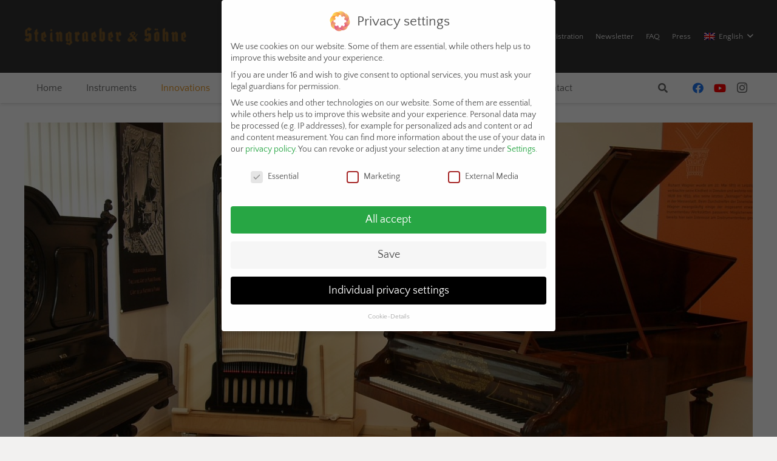

--- FILE ---
content_type: text/html; charset=UTF-8
request_url: https://www.steingraeber.de/en/innovationen/parsifal-bells/
body_size: 31500
content:
<!DOCTYPE HTML>
<html lang="en-US">
<head>
	<meta charset="UTF-8">
	<meta name='robots' content='index, follow, max-image-preview:large, max-snippet:-1, max-video-preview:-1' />

	<!-- This site is optimized with the Yoast SEO plugin v26.8 - https://yoast.com/product/yoast-seo-wordpress/ -->
	<title>Parsifal Bells - Steingraeber</title><link rel="stylesheet" href="https://www.steingraeber.de/wp-content/cache/min/1/22ddae10b331ba0f728917e3ee494601.css" media="all" data-minify="1" />
	<link rel="canonical" href="https://www.steingraeber.de/en/innovationen/parsifal-bells/" />
	<meta property="og:locale" content="en_US" />
	<meta property="og:type" content="article" />
	<meta property="og:title" content="Parsifal Bells - Steingraeber" />
	<meta property="og:url" content="https://www.steingraeber.de/en/innovationen/parsifal-bells/" />
	<meta property="og:site_name" content="Steingraeber" />
	<meta property="article:modified_time" content="2020-06-24T11:39:21+00:00" />
	<meta name="twitter:card" content="summary_large_image" />
	<script type="application/ld+json" class="yoast-schema-graph">{"@context":"https://schema.org","@graph":[{"@type":"WebPage","@id":"https://www.steingraeber.de/en/innovationen/parsifal-bells/","url":"https://www.steingraeber.de/en/innovationen/parsifal-bells/","name":"Parsifal Bells - Steingraeber","isPartOf":{"@id":"https://www.steingraeber.de/en/#website"},"datePublished":"2017-03-21T07:52:34+00:00","dateModified":"2020-06-24T11:39:21+00:00","breadcrumb":{"@id":"https://www.steingraeber.de/en/innovationen/parsifal-bells/#breadcrumb"},"inLanguage":"en-US","potentialAction":[{"@type":"ReadAction","target":["https://www.steingraeber.de/en/innovationen/parsifal-bells/"]}]},{"@type":"BreadcrumbList","@id":"https://www.steingraeber.de/en/innovationen/parsifal-bells/#breadcrumb","itemListElement":[{"@type":"ListItem","position":1,"name":"Startseite","item":"https://www.steingraeber.de/en/"},{"@type":"ListItem","position":2,"name":"Innovations","item":"https://www.steingraeber.de/en/innovationen/"},{"@type":"ListItem","position":3,"name":"Parsifal Bells"}]},{"@type":"WebSite","@id":"https://www.steingraeber.de/en/#website","url":"https://www.steingraeber.de/en/","name":"Steingraeber","description":"Pianos and Grand Pianos","potentialAction":[{"@type":"SearchAction","target":{"@type":"EntryPoint","urlTemplate":"https://www.steingraeber.de/en/?s={search_term_string}"},"query-input":{"@type":"PropertyValueSpecification","valueRequired":true,"valueName":"search_term_string"}}],"inLanguage":"en-US"}]}</script>
	<!-- / Yoast SEO plugin. -->



<link rel="alternate" type="application/rss+xml" title="Steingraeber &raquo; Feed" href="https://www.steingraeber.de/en/feed/" />
<link rel="alternate" type="application/rss+xml" title="Steingraeber &raquo; Comments Feed" href="https://www.steingraeber.de/en/comments/feed/" />
<link rel="alternate" title="oEmbed (JSON)" type="application/json+oembed" href="https://www.steingraeber.de/en/wp-json/oembed/1.0/embed?url=https%3A%2F%2Fwww.steingraeber.de%2Fen%2Finnovationen%2Fparsifal-bells%2F" />
<link rel="alternate" title="oEmbed (XML)" type="text/xml+oembed" href="https://www.steingraeber.de/en/wp-json/oembed/1.0/embed?url=https%3A%2F%2Fwww.steingraeber.de%2Fen%2Finnovationen%2Fparsifal-bells%2F&#038;format=xml" />
<meta name="viewport" content="width=device-width, initial-scale=1">
<meta name="theme-color" content="#f5f5f5">
<meta property="og:locale:alternate" content="de_DE">
<meta property="og:locale:alternate" content="fr_FR">
<meta property="og:locale:alternate" content="it_IT">
<meta property="og:locale:alternate" content="es_ES">
<meta property="og:locale:alternate" content="ru_RU">
<meta property="og:locale:alternate" content="tr_TR">
<meta property="og:locale:alternate" content="cs_CZ">
<meta property="og:locale:alternate" content="fa_IR">
<meta property="og:locale:alternate" content="zh_CN">
<meta property="og:locale:alternate" content="ja">
<meta property="og:locale:alternate" content="ko_KR">
<meta property="og:locale:alternate" content="sgp_SGP">
<link rel="preload" href="https://www.steingraeber.de/wp-content/uploads/2019/12/quattrocento-sans-v12-latin-regular.woff2" as="font" type="font/woff2" crossorigin><link rel="preload" href="https://www.steingraeber.de/wp-content/uploads/2019/12/quattrocento-sans-v12-latin-700.woff2" as="font" type="font/woff2" crossorigin><link rel="preload" href="https://www.steingraeber.de/wp-content/uploads/2019/12/lustria-v7-latin-regular.woff2" as="font" type="font/woff2" crossorigin><style id='wp-img-auto-sizes-contain-inline-css'>
img:is([sizes=auto i],[sizes^="auto," i]){contain-intrinsic-size:3000px 1500px}
/*# sourceURL=wp-img-auto-sizes-contain-inline-css */
</style>
<style id='wp-emoji-styles-inline-css'>

	img.wp-smiley, img.emoji {
		display: inline !important;
		border: none !important;
		box-shadow: none !important;
		height: 1em !important;
		width: 1em !important;
		margin: 0 0.07em !important;
		vertical-align: -0.1em !important;
		background: none !important;
		padding: 0 !important;
	}
/*# sourceURL=wp-emoji-styles-inline-css */
</style>

<style id='global-styles-inline-css'>
:root{--wp--preset--aspect-ratio--square: 1;--wp--preset--aspect-ratio--4-3: 4/3;--wp--preset--aspect-ratio--3-4: 3/4;--wp--preset--aspect-ratio--3-2: 3/2;--wp--preset--aspect-ratio--2-3: 2/3;--wp--preset--aspect-ratio--16-9: 16/9;--wp--preset--aspect-ratio--9-16: 9/16;--wp--preset--color--black: #000000;--wp--preset--color--cyan-bluish-gray: #abb8c3;--wp--preset--color--white: #ffffff;--wp--preset--color--pale-pink: #f78da7;--wp--preset--color--vivid-red: #cf2e2e;--wp--preset--color--luminous-vivid-orange: #ff6900;--wp--preset--color--luminous-vivid-amber: #fcb900;--wp--preset--color--light-green-cyan: #7bdcb5;--wp--preset--color--vivid-green-cyan: #00d084;--wp--preset--color--pale-cyan-blue: #8ed1fc;--wp--preset--color--vivid-cyan-blue: #0693e3;--wp--preset--color--vivid-purple: #9b51e0;--wp--preset--gradient--vivid-cyan-blue-to-vivid-purple: linear-gradient(135deg,rgb(6,147,227) 0%,rgb(155,81,224) 100%);--wp--preset--gradient--light-green-cyan-to-vivid-green-cyan: linear-gradient(135deg,rgb(122,220,180) 0%,rgb(0,208,130) 100%);--wp--preset--gradient--luminous-vivid-amber-to-luminous-vivid-orange: linear-gradient(135deg,rgb(252,185,0) 0%,rgb(255,105,0) 100%);--wp--preset--gradient--luminous-vivid-orange-to-vivid-red: linear-gradient(135deg,rgb(255,105,0) 0%,rgb(207,46,46) 100%);--wp--preset--gradient--very-light-gray-to-cyan-bluish-gray: linear-gradient(135deg,rgb(238,238,238) 0%,rgb(169,184,195) 100%);--wp--preset--gradient--cool-to-warm-spectrum: linear-gradient(135deg,rgb(74,234,220) 0%,rgb(151,120,209) 20%,rgb(207,42,186) 40%,rgb(238,44,130) 60%,rgb(251,105,98) 80%,rgb(254,248,76) 100%);--wp--preset--gradient--blush-light-purple: linear-gradient(135deg,rgb(255,206,236) 0%,rgb(152,150,240) 100%);--wp--preset--gradient--blush-bordeaux: linear-gradient(135deg,rgb(254,205,165) 0%,rgb(254,45,45) 50%,rgb(107,0,62) 100%);--wp--preset--gradient--luminous-dusk: linear-gradient(135deg,rgb(255,203,112) 0%,rgb(199,81,192) 50%,rgb(65,88,208) 100%);--wp--preset--gradient--pale-ocean: linear-gradient(135deg,rgb(255,245,203) 0%,rgb(182,227,212) 50%,rgb(51,167,181) 100%);--wp--preset--gradient--electric-grass: linear-gradient(135deg,rgb(202,248,128) 0%,rgb(113,206,126) 100%);--wp--preset--gradient--midnight: linear-gradient(135deg,rgb(2,3,129) 0%,rgb(40,116,252) 100%);--wp--preset--font-size--small: 13px;--wp--preset--font-size--medium: 20px;--wp--preset--font-size--large: 36px;--wp--preset--font-size--x-large: 42px;--wp--preset--spacing--20: 0.44rem;--wp--preset--spacing--30: 0.67rem;--wp--preset--spacing--40: 1rem;--wp--preset--spacing--50: 1.5rem;--wp--preset--spacing--60: 2.25rem;--wp--preset--spacing--70: 3.38rem;--wp--preset--spacing--80: 5.06rem;--wp--preset--shadow--natural: 6px 6px 9px rgba(0, 0, 0, 0.2);--wp--preset--shadow--deep: 12px 12px 50px rgba(0, 0, 0, 0.4);--wp--preset--shadow--sharp: 6px 6px 0px rgba(0, 0, 0, 0.2);--wp--preset--shadow--outlined: 6px 6px 0px -3px rgb(255, 255, 255), 6px 6px rgb(0, 0, 0);--wp--preset--shadow--crisp: 6px 6px 0px rgb(0, 0, 0);}:where(.is-layout-flex){gap: 0.5em;}:where(.is-layout-grid){gap: 0.5em;}body .is-layout-flex{display: flex;}.is-layout-flex{flex-wrap: wrap;align-items: center;}.is-layout-flex > :is(*, div){margin: 0;}body .is-layout-grid{display: grid;}.is-layout-grid > :is(*, div){margin: 0;}:where(.wp-block-columns.is-layout-flex){gap: 2em;}:where(.wp-block-columns.is-layout-grid){gap: 2em;}:where(.wp-block-post-template.is-layout-flex){gap: 1.25em;}:where(.wp-block-post-template.is-layout-grid){gap: 1.25em;}.has-black-color{color: var(--wp--preset--color--black) !important;}.has-cyan-bluish-gray-color{color: var(--wp--preset--color--cyan-bluish-gray) !important;}.has-white-color{color: var(--wp--preset--color--white) !important;}.has-pale-pink-color{color: var(--wp--preset--color--pale-pink) !important;}.has-vivid-red-color{color: var(--wp--preset--color--vivid-red) !important;}.has-luminous-vivid-orange-color{color: var(--wp--preset--color--luminous-vivid-orange) !important;}.has-luminous-vivid-amber-color{color: var(--wp--preset--color--luminous-vivid-amber) !important;}.has-light-green-cyan-color{color: var(--wp--preset--color--light-green-cyan) !important;}.has-vivid-green-cyan-color{color: var(--wp--preset--color--vivid-green-cyan) !important;}.has-pale-cyan-blue-color{color: var(--wp--preset--color--pale-cyan-blue) !important;}.has-vivid-cyan-blue-color{color: var(--wp--preset--color--vivid-cyan-blue) !important;}.has-vivid-purple-color{color: var(--wp--preset--color--vivid-purple) !important;}.has-black-background-color{background-color: var(--wp--preset--color--black) !important;}.has-cyan-bluish-gray-background-color{background-color: var(--wp--preset--color--cyan-bluish-gray) !important;}.has-white-background-color{background-color: var(--wp--preset--color--white) !important;}.has-pale-pink-background-color{background-color: var(--wp--preset--color--pale-pink) !important;}.has-vivid-red-background-color{background-color: var(--wp--preset--color--vivid-red) !important;}.has-luminous-vivid-orange-background-color{background-color: var(--wp--preset--color--luminous-vivid-orange) !important;}.has-luminous-vivid-amber-background-color{background-color: var(--wp--preset--color--luminous-vivid-amber) !important;}.has-light-green-cyan-background-color{background-color: var(--wp--preset--color--light-green-cyan) !important;}.has-vivid-green-cyan-background-color{background-color: var(--wp--preset--color--vivid-green-cyan) !important;}.has-pale-cyan-blue-background-color{background-color: var(--wp--preset--color--pale-cyan-blue) !important;}.has-vivid-cyan-blue-background-color{background-color: var(--wp--preset--color--vivid-cyan-blue) !important;}.has-vivid-purple-background-color{background-color: var(--wp--preset--color--vivid-purple) !important;}.has-black-border-color{border-color: var(--wp--preset--color--black) !important;}.has-cyan-bluish-gray-border-color{border-color: var(--wp--preset--color--cyan-bluish-gray) !important;}.has-white-border-color{border-color: var(--wp--preset--color--white) !important;}.has-pale-pink-border-color{border-color: var(--wp--preset--color--pale-pink) !important;}.has-vivid-red-border-color{border-color: var(--wp--preset--color--vivid-red) !important;}.has-luminous-vivid-orange-border-color{border-color: var(--wp--preset--color--luminous-vivid-orange) !important;}.has-luminous-vivid-amber-border-color{border-color: var(--wp--preset--color--luminous-vivid-amber) !important;}.has-light-green-cyan-border-color{border-color: var(--wp--preset--color--light-green-cyan) !important;}.has-vivid-green-cyan-border-color{border-color: var(--wp--preset--color--vivid-green-cyan) !important;}.has-pale-cyan-blue-border-color{border-color: var(--wp--preset--color--pale-cyan-blue) !important;}.has-vivid-cyan-blue-border-color{border-color: var(--wp--preset--color--vivid-cyan-blue) !important;}.has-vivid-purple-border-color{border-color: var(--wp--preset--color--vivid-purple) !important;}.has-vivid-cyan-blue-to-vivid-purple-gradient-background{background: var(--wp--preset--gradient--vivid-cyan-blue-to-vivid-purple) !important;}.has-light-green-cyan-to-vivid-green-cyan-gradient-background{background: var(--wp--preset--gradient--light-green-cyan-to-vivid-green-cyan) !important;}.has-luminous-vivid-amber-to-luminous-vivid-orange-gradient-background{background: var(--wp--preset--gradient--luminous-vivid-amber-to-luminous-vivid-orange) !important;}.has-luminous-vivid-orange-to-vivid-red-gradient-background{background: var(--wp--preset--gradient--luminous-vivid-orange-to-vivid-red) !important;}.has-very-light-gray-to-cyan-bluish-gray-gradient-background{background: var(--wp--preset--gradient--very-light-gray-to-cyan-bluish-gray) !important;}.has-cool-to-warm-spectrum-gradient-background{background: var(--wp--preset--gradient--cool-to-warm-spectrum) !important;}.has-blush-light-purple-gradient-background{background: var(--wp--preset--gradient--blush-light-purple) !important;}.has-blush-bordeaux-gradient-background{background: var(--wp--preset--gradient--blush-bordeaux) !important;}.has-luminous-dusk-gradient-background{background: var(--wp--preset--gradient--luminous-dusk) !important;}.has-pale-ocean-gradient-background{background: var(--wp--preset--gradient--pale-ocean) !important;}.has-electric-grass-gradient-background{background: var(--wp--preset--gradient--electric-grass) !important;}.has-midnight-gradient-background{background: var(--wp--preset--gradient--midnight) !important;}.has-small-font-size{font-size: var(--wp--preset--font-size--small) !important;}.has-medium-font-size{font-size: var(--wp--preset--font-size--medium) !important;}.has-large-font-size{font-size: var(--wp--preset--font-size--large) !important;}.has-x-large-font-size{font-size: var(--wp--preset--font-size--x-large) !important;}
/*# sourceURL=global-styles-inline-css */
</style>

<style id='classic-theme-styles-inline-css'>
/*! This file is auto-generated */
.wp-block-button__link{color:#fff;background-color:#32373c;border-radius:9999px;box-shadow:none;text-decoration:none;padding:calc(.667em + 2px) calc(1.333em + 2px);font-size:1.125em}.wp-block-file__button{background:#32373c;color:#fff;text-decoration:none}
/*# sourceURL=/wp-includes/css/classic-themes.min.css */
</style>

<style id='events-manager-inline-css'>
body .em { --font-family : inherit; --font-weight : inherit; --font-size : 1em; --line-height : inherit; }
/*# sourceURL=events-manager-inline-css */
</style>





<style id='rocket-lazyload-inline-css'>
.rll-youtube-player{position:relative;padding-bottom:56.23%;height:0;overflow:hidden;max-width:100%;}.rll-youtube-player:focus-within{outline: 2px solid currentColor;outline-offset: 5px;}.rll-youtube-player iframe{position:absolute;top:0;left:0;width:100%;height:100%;z-index:100;background:0 0}.rll-youtube-player img{bottom:0;display:block;left:0;margin:auto;max-width:100%;width:100%;position:absolute;right:0;top:0;border:none;height:auto;-webkit-transition:.4s all;-moz-transition:.4s all;transition:.4s all}.rll-youtube-player img:hover{-webkit-filter:brightness(75%)}.rll-youtube-player .play{height:100%;width:100%;left:0;top:0;position:absolute;background:url(https://www.steingraeber.de/wp-content/plugins/wp-rocket/assets/img/youtube.png) no-repeat center;background-color: transparent !important;cursor:pointer;border:none;}.wp-embed-responsive .wp-has-aspect-ratio .rll-youtube-player{position:absolute;padding-bottom:0;width:100%;height:100%;top:0;bottom:0;left:0;right:0}
/*# sourceURL=rocket-lazyload-inline-css */
</style>
<script src="https://www.steingraeber.de/wp-includes/js/jquery/jquery.min.js" id="jquery-core-js"></script>
<script src="https://www.steingraeber.de/wp-includes/js/jquery/ui/core.min.js" id="jquery-ui-core-js"></script>
<script src="https://www.steingraeber.de/wp-includes/js/jquery/ui/mouse.min.js" id="jquery-ui-mouse-js"></script>
<script src="https://www.steingraeber.de/wp-includes/js/jquery/ui/sortable.min.js" id="jquery-ui-sortable-js"></script>
<script src="https://www.steingraeber.de/wp-includes/js/jquery/ui/datepicker.min.js" id="jquery-ui-datepicker-js"></script>
<script id="jquery-ui-datepicker-js-after">
jQuery(function(jQuery){jQuery.datepicker.setDefaults({"closeText":"Close","currentText":"Today","monthNames":["January","February","March","April","May","June","July","August","September","October","November","December"],"monthNamesShort":["Jan","Feb","Mar","Apr","May","Jun","Jul","Aug","Sep","Oct","Nov","Dec"],"nextText":"Next","prevText":"Previous","dayNames":["Sunday","Monday","Tuesday","Wednesday","Thursday","Friday","Saturday"],"dayNamesShort":["Sun","Mon","Tue","Wed","Thu","Fri","Sat"],"dayNamesMin":["S","M","T","W","T","F","S"],"dateFormat":"d. MM yy","firstDay":1,"isRTL":false});});
//# sourceURL=jquery-ui-datepicker-js-after
</script>
<script src="https://www.steingraeber.de/wp-includes/js/jquery/ui/resizable.min.js" id="jquery-ui-resizable-js"></script>
<script src="https://www.steingraeber.de/wp-includes/js/jquery/ui/draggable.min.js" id="jquery-ui-draggable-js"></script>
<script src="https://www.steingraeber.de/wp-includes/js/jquery/ui/controlgroup.min.js" id="jquery-ui-controlgroup-js"></script>
<script src="https://www.steingraeber.de/wp-includes/js/jquery/ui/checkboxradio.min.js" id="jquery-ui-checkboxradio-js"></script>
<script src="https://www.steingraeber.de/wp-includes/js/jquery/ui/button.min.js" id="jquery-ui-button-js"></script>
<script src="https://www.steingraeber.de/wp-includes/js/jquery/ui/dialog.min.js" id="jquery-ui-dialog-js"></script>
<script id="events-manager-js-extra">
var EM = {"ajaxurl":"https://www.steingraeber.de/wp-admin/admin-ajax.php","locationajaxurl":"https://www.steingraeber.de/wp-admin/admin-ajax.php?action=locations_search","firstDay":"1","locale":"en","dateFormat":"yy-mm-dd","ui_css":"https://www.steingraeber.de/wp-content/plugins/events-manager/includes/css/jquery-ui/build.min.css","show24hours":"1","is_ssl":"1","autocomplete_limit":"10","calendar":{"breakpoints":{"small":560,"medium":908,"large":false},"month_format":"M Y"},"phone":"","datepicker":{"format":"d.m.Y"},"search":{"breakpoints":{"small":650,"medium":850,"full":false}},"url":"https://www.steingraeber.de/wp-content/plugins/events-manager","assets":{"input.em-uploader":{"js":{"em-uploader":{"url":"https://www.steingraeber.de/wp-content/plugins/events-manager/includes/js/em-uploader.js?v=7.2.3.1","event":"em_uploader_ready"}}},".em-event-editor":{"js":{"event-editor":{"url":"https://www.steingraeber.de/wp-content/plugins/events-manager/includes/js/events-manager-event-editor.js?v=7.2.3.1","event":"em_event_editor_ready"}},"css":{"event-editor":"https://www.steingraeber.de/wp-content/plugins/events-manager/includes/css/events-manager-event-editor.min.css?v=7.2.3.1"}},".em-recurrence-sets, .em-timezone":{"js":{"luxon":{"url":"luxon/luxon.js?v=7.2.3.1","event":"em_luxon_ready"}}},".em-booking-form, #em-booking-form, .em-booking-recurring, .em-event-booking-form":{"js":{"em-bookings":{"url":"https://www.steingraeber.de/wp-content/plugins/events-manager/includes/js/bookingsform.js?v=7.2.3.1","event":"em_booking_form_js_loaded"}}},"#em-opt-archetypes":{"js":{"archetypes":"https://www.steingraeber.de/wp-content/plugins/events-manager/includes/js/admin-archetype-editor.js?v=7.2.3.1","archetypes_ms":"https://www.steingraeber.de/wp-content/plugins/events-manager/includes/js/admin-archetypes.js?v=7.2.3.1","qs":"qs/qs.js?v=7.2.3.1"}}},"cached":"1","txt_search":"Suche","txt_searching":"Searching...","txt_loading":"Loading...","event_detach_warning":"Are you sure you want to detach this event? By doing so, this event will be independent of the recurring set of events.","delete_recurrence_warning":"Are you sure you want to delete all recurrences of this event? All events will be moved to trash."};
//# sourceURL=events-manager-js-extra
</script>
<script data-minify="1" src="https://www.steingraeber.de/wp-content/cache/min/1/wp-content/plugins/events-manager/includes/js/events-manager.js?ver=1765877384" id="events-manager-js"></script>
<script src="//www.steingraeber.de/wp-content/plugins/revslider/sr6/assets/js/rbtools.min.js" id="tp-tools-js"></script>
<script src="//www.steingraeber.de/wp-content/plugins/revslider/sr6/assets/js/rs6.min.js" id="revmin-js"></script>
<script id="borlabs-cookie-prioritize-js-extra">
var borlabsCookiePrioritized = {"domain":"www.steingraeber.de","path":"/","version":"1","bots":"","optInJS":{"marketing":{"google-tag-manager":"[base64]"}}};
//# sourceURL=borlabs-cookie-prioritize-js-extra
</script>
<script src="https://www.steingraeber.de/wp-content/plugins/borlabs-cookie/assets/javascript/borlabs-cookie-prioritize.min.js" id="borlabs-cookie-prioritize-js"></script>
<script></script><link rel="EditURI" type="application/rsd+xml" title="RSD" href="https://www.steingraeber.de/xmlrpc.php?rsd" />

<link rel='shortlink' href='https://www.steingraeber.de/en/?p=9768' />
<meta name="generator" content="WPML ver:4.8.6 stt:60,9,1,4,3,27,28,29,17,46,64,2,54;" />

<style data-eae-name="_1zJ7PO__">.__eae_cssd, ._1zJ7PO__ {unicode-bidi: bidi-override;direction: rtl;}</style>

<script> var __eae_open = function (str) { document.location.href = __eae_decode(str); }; var __eae_decode = function (str) { return str.replace(/[a-zA-Z]/g, function(c) { return String.fromCharCode( (c <= "Z" ? 90 : 122) >= (c = c.charCodeAt(0) + 13) ? c : c - 26 ); }); }; var __eae_decode_emails = function () { var __eae_emails = document.querySelectorAll(".__eae_r13"); for (var i = 0; i < __eae_emails.length; i++) { __eae_emails[i].textContent = __eae_decode(__eae_emails[i].textContent); } }; if (document.readyState !== "loading") { __eae_decode_emails(); } else if (document.addEventListener) { document.addEventListener("DOMContentLoaded", __eae_decode_emails); } else { document.attachEvent("onreadystatechange", function () { if (document.readyState !== "loading") __eae_decode_emails(); }); } var ERU6_1HvPtxD__goT = function (str) { var r = function (a, d) { var map = "!\"#$%&'()*+,-./0123456789:;<=>?@ABCDEFGHIJKLMNOPQRSTUVWXYZ[\\]^_`abcdefghijklmnopqrstuvwxyz{|}~"; for (var i = 0; i < a.length; i++) { var pos = map.indexOf(a[i]); d += pos >= 0 ? map[(pos + 47) % 94] : a[i]; } return d; }; window.location.href = r(str, ""); }; document.addEventListener("copy", function (event) { if ( NodeList.prototype.forEach === undefined || Array.from === undefined || String.prototype.normalize === undefined || ! event.clipboardData ) { return; } var encoded = []; var copiedText = window.getSelection().toString().trim(); document.querySelectorAll( "." + document.querySelector("style[data-eae-name]").dataset.eaeName ).forEach(function (item) { encoded.push(item.innerText.trim()); }); if (! encoded.length) { return; } encoded.filter(function (value, index, self) { return self.indexOf(value) === index; }).map(function (item) { return { original: new RegExp(item.replace(/[-\/\\^$*+?.()|[\]{}]/g, "\\$&"), "ig"), reverse: Array.from(item.normalize("NFC")) .reverse() .join('') .replace(/[()]/g, "__eae__") }; }).forEach(function (item) { copiedText = copiedText.replace( item.original, item.reverse.replace("__eae__", "(").replace("__eae__", ")") ) }); event.clipboardData.setData("text/plain", copiedText); event.preventDefault(); }); </script>
<!-- Analytics by WP Statistics - https://wp-statistics.com -->
		<script id="us_add_no_touch">
			if ( ! /Android|webOS|iPhone|iPad|iPod|BlackBerry|IEMobile|Opera Mini/i.test( navigator.userAgent ) ) {
				document.documentElement.classList.add( "no-touch" );
			}
		</script>
				<script id="us_color_scheme_switch_class">
			if ( document.cookie.includes( "us_color_scheme_switch_is_on=true" ) ) {
				document.documentElement.classList.add( "us-color-scheme-on" );
			}
		</script>
		<style>.recentcomments a{display:inline !important;padding:0 !important;margin:0 !important;}</style><meta name="generator" content="Powered by WPBakery Page Builder - drag and drop page builder for WordPress."/>
<meta name="generator" content="Powered by Slider Revolution 6.7.38 - responsive, Mobile-Friendly Slider Plugin for WordPress with comfortable drag and drop interface." />
<link rel="icon" href="https://www.steingraeber.de/wp-content/uploads/2021/02/webapp-icon-150x150.png" sizes="32x32" />
<link rel="icon" href="https://www.steingraeber.de/wp-content/uploads/2021/02/webapp-icon-300x300.png" sizes="192x192" />
<link rel="apple-touch-icon" href="https://www.steingraeber.de/wp-content/uploads/2021/02/webapp-icon-300x300.png" />
<meta name="msapplication-TileImage" content="https://www.steingraeber.de/wp-content/uploads/2021/02/webapp-icon-300x300.png" />
<script>function setREVStartSize(e){
			//window.requestAnimationFrame(function() {
				window.RSIW = window.RSIW===undefined ? window.innerWidth : window.RSIW;
				window.RSIH = window.RSIH===undefined ? window.innerHeight : window.RSIH;
				try {
					var pw = document.getElementById(e.c).parentNode.offsetWidth,
						newh;
					pw = pw===0 || isNaN(pw) || (e.l=="fullwidth" || e.layout=="fullwidth") ? window.RSIW : pw;
					e.tabw = e.tabw===undefined ? 0 : parseInt(e.tabw);
					e.thumbw = e.thumbw===undefined ? 0 : parseInt(e.thumbw);
					e.tabh = e.tabh===undefined ? 0 : parseInt(e.tabh);
					e.thumbh = e.thumbh===undefined ? 0 : parseInt(e.thumbh);
					e.tabhide = e.tabhide===undefined ? 0 : parseInt(e.tabhide);
					e.thumbhide = e.thumbhide===undefined ? 0 : parseInt(e.thumbhide);
					e.mh = e.mh===undefined || e.mh=="" || e.mh==="auto" ? 0 : parseInt(e.mh,0);
					if(e.layout==="fullscreen" || e.l==="fullscreen")
						newh = Math.max(e.mh,window.RSIH);
					else{
						e.gw = Array.isArray(e.gw) ? e.gw : [e.gw];
						for (var i in e.rl) if (e.gw[i]===undefined || e.gw[i]===0) e.gw[i] = e.gw[i-1];
						e.gh = e.el===undefined || e.el==="" || (Array.isArray(e.el) && e.el.length==0)? e.gh : e.el;
						e.gh = Array.isArray(e.gh) ? e.gh : [e.gh];
						for (var i in e.rl) if (e.gh[i]===undefined || e.gh[i]===0) e.gh[i] = e.gh[i-1];
											
						var nl = new Array(e.rl.length),
							ix = 0,
							sl;
						e.tabw = e.tabhide>=pw ? 0 : e.tabw;
						e.thumbw = e.thumbhide>=pw ? 0 : e.thumbw;
						e.tabh = e.tabhide>=pw ? 0 : e.tabh;
						e.thumbh = e.thumbhide>=pw ? 0 : e.thumbh;
						for (var i in e.rl) nl[i] = e.rl[i]<window.RSIW ? 0 : e.rl[i];
						sl = nl[0];
						for (var i in nl) if (sl>nl[i] && nl[i]>0) { sl = nl[i]; ix=i;}
						var m = pw>(e.gw[ix]+e.tabw+e.thumbw) ? 1 : (pw-(e.tabw+e.thumbw)) / (e.gw[ix]);
						newh =  (e.gh[ix] * m) + (e.tabh + e.thumbh);
					}
					var el = document.getElementById(e.c);
					if (el!==null && el) el.style.height = newh+"px";
					el = document.getElementById(e.c+"_wrapper");
					if (el!==null && el) {
						el.style.height = newh+"px";
						el.style.display = "block";
					}
				} catch(e){
					console.log("Failure at Presize of Slider:" + e)
				}
			//});
		  };</script>
<noscript><style> .wpb_animate_when_almost_visible { opacity: 1; }</style></noscript><noscript><style id="rocket-lazyload-nojs-css">.rll-youtube-player, [data-lazy-src]{display:none !important;}</style></noscript>		<style id="us-icon-fonts">@font-face{font-display:swap;font-style:normal;font-family:"fontawesome";font-weight:900;src:url("https://www.steingraeber.de/wp-content/themes/Impreza/fonts/fa-solid-900.woff2?ver=8.41") format("woff2")}.fas{font-family:"fontawesome";font-weight:900}@font-face{font-display:swap;font-style:normal;font-family:"fontawesome";font-weight:400;src:url("https://www.steingraeber.de/wp-content/themes/Impreza/fonts/fa-regular-400.woff2?ver=8.41") format("woff2")}.far{font-family:"fontawesome";font-weight:400}@font-face{font-display:swap;font-style:normal;font-family:"fontawesome";font-weight:300;src:url("https://www.steingraeber.de/wp-content/themes/Impreza/fonts/fa-light-300.woff2?ver=8.41") format("woff2")}.fal{font-family:"fontawesome";font-weight:300}@font-face{font-display:swap;font-style:normal;font-family:"Font Awesome 5 Duotone";font-weight:900;src:url("https://www.steingraeber.de/wp-content/themes/Impreza/fonts/fa-duotone-900.woff2?ver=8.41") format("woff2")}.fad{font-family:"Font Awesome 5 Duotone";font-weight:900}.fad{position:relative}.fad:before{position:absolute}.fad:after{opacity:0.4}@font-face{font-display:swap;font-style:normal;font-family:"Font Awesome 5 Brands";font-weight:400;src:url("https://www.steingraeber.de/wp-content/themes/Impreza/fonts/fa-brands-400.woff2?ver=8.41") format("woff2")}.fab{font-family:"Font Awesome 5 Brands";font-weight:400}@font-face{font-display:block;font-style:normal;font-family:"Material Icons";font-weight:400;src:url("https://www.steingraeber.de/wp-content/themes/Impreza/fonts/material-icons.woff2?ver=8.41") format("woff2")}.material-icons{font-family:"Material Icons";font-weight:400}</style>
				<style id="us-theme-options-css">:root{--color-header-middle-bg:#333333;--color-header-middle-bg-grad:#333333;--color-header-middle-text:#ebebeb;--color-header-middle-text-hover:#e69016;--color-header-transparent-bg:transparent;--color-header-transparent-bg-grad:transparent;--color-header-transparent-text:#ffffff;--color-header-transparent-text-hover:#e69016;--color-chrome-toolbar:#f5f5f5;--color-header-top-bg:#ebebeb;--color-header-top-bg-grad:#ebebeb;--color-header-top-text:#666666;--color-header-top-text-hover:#e69016;--color-header-top-transparent-bg:rgba(0,0,0,0.2);--color-header-top-transparent-bg-grad:rgba(0,0,0,0.2);--color-header-top-transparent-text:rgba(255,255,255,0.66);--color-header-top-transparent-text-hover:#fff;--color-content-bg:#ffffff;--color-content-bg-grad:#ffffff;--color-content-bg-alt:#ebebeb;--color-content-bg-alt-grad:#ebebeb;--color-content-border:#ebebeb;--color-content-heading:#e69016;--color-content-heading-grad:#e69016;--color-content-text:#333333;--color-content-link:#e69016;--color-content-link-hover:#000000;--color-content-primary:#e69016;--color-content-primary-grad:#e69016;--color-content-secondary:#333333;--color-content-secondary-grad:#333333;--color-content-faded:#999999;--color-content-overlay:rgba(0,0,0,0.75);--color-content-overlay-grad:rgba(0,0,0,0.75);--color-alt-content-bg:#ebebeb;--color-alt-content-bg-grad:#ebebeb;--color-alt-content-bg-alt:#ffffff;--color-alt-content-bg-alt-grad:#ffffff;--color-alt-content-border:#ebebeb;--color-alt-content-heading:#000000;--color-alt-content-heading-grad:#000000;--color-alt-content-text:#333333;--color-alt-content-link:#e69016;--color-alt-content-link-hover:#000000;--color-alt-content-primary:#e69016;--color-alt-content-primary-grad:#e69016;--color-alt-content-secondary:#333333;--color-alt-content-secondary-grad:#333333;--color-alt-content-faded:#999999;--color-alt-content-overlay:#e95095;--color-alt-content-overlay-grad:linear-gradient(135deg,#e95095,rgba(233,80,149,0.75));--color-footer-bg:#ffffff;--color-footer-bg-grad:#ffffff;--color-footer-bg-alt:#ebebeb;--color-footer-bg-alt-grad:#ebebeb;--color-footer-border:#ebebeb;--color-footer-text:#999999;--color-footer-link:#666666;--color-footer-link-hover:#e69016;--color-subfooter-bg:#ebebeb;--color-subfooter-bg-grad:#ebebeb;--color-subfooter-bg-alt:#ffffff;--color-subfooter-bg-alt-grad:#ffffff;--color-subfooter-border:#ebebeb;--color-subfooter-text:#666666;--color-subfooter-link:#e69016;--color-subfooter-link-hover:#000000;--color-content-primary-faded:rgba(230,144,22,0.15);--box-shadow:0 5px 15px rgba(0,0,0,.15);--box-shadow-up:0 -5px 15px rgba(0,0,0,.15);--site-canvas-width:1300px;--site-content-width:1240px;--text-block-margin-bottom:1.5rem;--focus-outline-width:2px}.has-content-primary-color{color:var(--color-content-primary)}.has-content-primary-background-color{background:var(--color-content-primary-grad)}.has-content-secondary-color{color:var(--color-content-secondary)}.has-content-secondary-background-color{background:var(--color-content-secondary-grad)}.has-content-heading-color{color:var(--color-content-heading)}.has-content-heading-background-color{background:var(--color-content-heading-grad)}.has-content-text-color{color:var(--color-content-text)}.has-content-text-background-color{background:var(--color-content-text-grad)}.has-content-faded-color{color:var(--color-content-faded)}.has-content-faded-background-color{background:var(--color-content-faded-grad)}.has-content-border-color{color:var(--color-content-border)}.has-content-border-background-color{background:var(--color-content-border-grad)}.has-content-bg-alt-color{color:var(--color-content-bg-alt)}.has-content-bg-alt-background-color{background:var(--color-content-bg-alt-grad)}.has-content-bg-color{color:var(--color-content-bg)}.has-content-bg-background-color{background:var(--color-content-bg-grad)}@font-face{font-display:swap;font-style:normal;font-family:"Quattrocento Sans";font-weight:400;src:url(/wp-content/uploads/2019/12/quattrocento-sans-v12-latin-regular.woff2) format("woff2")}@font-face{font-display:swap;font-style:normal;font-family:"Quattrocento Sans";font-weight:700;src:url(/wp-content/uploads/2019/12/quattrocento-sans-v12-latin-700.woff2) format("woff2")}@font-face{font-display:swap;font-style:normal;font-family:"Lustria";font-weight:400;src:url(/wp-content/uploads/2019/12/lustria-v7-latin-regular.woff2) format("woff2")}:root{--font-family:"Quattrocento Sans";--font-size:16px;--line-height:26px;--font-weight:400;--bold-font-weight:700;--h1-font-family:Lustria,serif;--h1-font-size:35px;--h1-line-height:1.4;--h1-font-weight:400;--h1-bold-font-weight:700;--h1-text-transform:none;--h1-font-style:normal;--h1-letter-spacing:0em;--h1-margin-bottom:1.5rem;--h2-font-family:var(--h1-font-family);--h2-font-size:32px;--h2-line-height:1.4;--h2-font-weight:var(--h1-font-weight);--h2-bold-font-weight:var(--h1-bold-font-weight);--h2-text-transform:var(--h1-text-transform);--h2-font-style:var(--h1-font-style);--h2-letter-spacing:0em;--h2-margin-bottom:1.5rem;--h3-font-family:var(--h1-font-family);--h3-font-size:28px;--h3-line-height:1.4;--h3-font-weight:var(--h1-font-weight);--h3-bold-font-weight:var(--h1-bold-font-weight);--h3-text-transform:var(--h1-text-transform);--h3-font-style:var(--h1-font-style);--h3-letter-spacing:0em;--h3-margin-bottom:1.5rem;--h4-font-family:var(--h1-font-family);--h4-font-size:24px;--h4-line-height:1.4;--h4-font-weight:var(--h1-font-weight);--h4-bold-font-weight:var(--h1-bold-font-weight);--h4-text-transform:var(--h1-text-transform);--h4-font-style:var(--h1-font-style);--h4-letter-spacing:0em;--h4-margin-bottom:1.5rem;--h5-font-family:var(--h1-font-family);--h5-font-size:20px;--h5-line-height:1.4;--h5-font-weight:var(--h1-font-weight);--h5-bold-font-weight:var(--h1-bold-font-weight);--h5-text-transform:var(--h1-text-transform);--h5-font-style:var(--h1-font-style);--h5-letter-spacing:0em;--h5-margin-bottom:1.5rem;--h6-font-family:var(--h1-font-family);--h6-font-size:18px;--h6-line-height:1.4;--h6-font-weight:var(--h1-font-weight);--h6-bold-font-weight:var(--h1-bold-font-weight);--h6-text-transform:var(--h1-text-transform);--h6-font-style:var(--h1-font-style);--h6-letter-spacing:0em;--h6-margin-bottom:1.5rem}@media (max-width:600px){:root{--h1-font-size:30px;--h2-font-size:26px;--h3-font-size:24px;--h4-font-size:22px}}h1{font-family:var(--h1-font-family,inherit);font-weight:var(--h1-font-weight,inherit);font-size:var(--h1-font-size,inherit);font-style:var(--h1-font-style,inherit);line-height:var(--h1-line-height,1.4);letter-spacing:var(--h1-letter-spacing,inherit);text-transform:var(--h1-text-transform,inherit);margin-bottom:var(--h1-margin-bottom,1.5rem)}h1>strong{font-weight:var(--h1-bold-font-weight,bold)}h2{font-family:var(--h2-font-family,inherit);font-weight:var(--h2-font-weight,inherit);font-size:var(--h2-font-size,inherit);font-style:var(--h2-font-style,inherit);line-height:var(--h2-line-height,1.4);letter-spacing:var(--h2-letter-spacing,inherit);text-transform:var(--h2-text-transform,inherit);margin-bottom:var(--h2-margin-bottom,1.5rem)}h2>strong{font-weight:var(--h2-bold-font-weight,bold)}h3{font-family:var(--h3-font-family,inherit);font-weight:var(--h3-font-weight,inherit);font-size:var(--h3-font-size,inherit);font-style:var(--h3-font-style,inherit);line-height:var(--h3-line-height,1.4);letter-spacing:var(--h3-letter-spacing,inherit);text-transform:var(--h3-text-transform,inherit);margin-bottom:var(--h3-margin-bottom,1.5rem)}h3>strong{font-weight:var(--h3-bold-font-weight,bold)}h4{font-family:var(--h4-font-family,inherit);font-weight:var(--h4-font-weight,inherit);font-size:var(--h4-font-size,inherit);font-style:var(--h4-font-style,inherit);line-height:var(--h4-line-height,1.4);letter-spacing:var(--h4-letter-spacing,inherit);text-transform:var(--h4-text-transform,inherit);margin-bottom:var(--h4-margin-bottom,1.5rem)}h4>strong{font-weight:var(--h4-bold-font-weight,bold)}h5{font-family:var(--h5-font-family,inherit);font-weight:var(--h5-font-weight,inherit);font-size:var(--h5-font-size,inherit);font-style:var(--h5-font-style,inherit);line-height:var(--h5-line-height,1.4);letter-spacing:var(--h5-letter-spacing,inherit);text-transform:var(--h5-text-transform,inherit);margin-bottom:var(--h5-margin-bottom,1.5rem)}h5>strong{font-weight:var(--h5-bold-font-weight,bold)}h6{font-family:var(--h6-font-family,inherit);font-weight:var(--h6-font-weight,inherit);font-size:var(--h6-font-size,inherit);font-style:var(--h6-font-style,inherit);line-height:var(--h6-line-height,1.4);letter-spacing:var(--h6-letter-spacing,inherit);text-transform:var(--h6-text-transform,inherit);margin-bottom:var(--h6-margin-bottom,1.5rem)}h6>strong{font-weight:var(--h6-bold-font-weight,bold)}body{background:#f2f1f0}@media (max-width:1320px){.l-main .aligncenter{max-width:calc(100vw - 5rem)}}@media (min-width:1281px){body.usb_preview .hide_on_default{opacity:0.25!important}.vc_hidden-lg,body:not(.usb_preview) .hide_on_default{display:none!important}.default_align_left{text-align:left;justify-content:flex-start}.default_align_right{text-align:right;justify-content:flex-end}.default_align_center{text-align:center;justify-content:center}.w-hwrapper.default_align_center>*{margin-left:calc( var(--hwrapper-gap,1.2rem) / 2 );margin-right:calc( var(--hwrapper-gap,1.2rem) / 2 )}.default_align_justify{justify-content:space-between}.w-hwrapper>.default_align_justify,.default_align_justify>.w-btn{width:100%}*:not(.w-hwrapper:not(.wrap))>.w-btn-wrapper:not([class*="default_align_none"]):not(.align_none){display:block;margin-inline-end:0}}@media (min-width:1025px) and (max-width:1280px){body.usb_preview .hide_on_laptops{opacity:0.25!important}.vc_hidden-md,body:not(.usb_preview) .hide_on_laptops{display:none!important}.laptops_align_left{text-align:left;justify-content:flex-start}.laptops_align_right{text-align:right;justify-content:flex-end}.laptops_align_center{text-align:center;justify-content:center}.w-hwrapper.laptops_align_center>*{margin-left:calc( var(--hwrapper-gap,1.2rem) / 2 );margin-right:calc( var(--hwrapper-gap,1.2rem) / 2 )}.laptops_align_justify{justify-content:space-between}.w-hwrapper>.laptops_align_justify,.laptops_align_justify>.w-btn{width:100%}*:not(.w-hwrapper:not(.wrap))>.w-btn-wrapper:not([class*="laptops_align_none"]):not(.align_none){display:block;margin-inline-end:0}.g-cols.via_grid[style*="--laptops-columns-gap"]{gap:var(--laptops-columns-gap,3rem)}}@media (min-width:601px) and (max-width:1024px){body.usb_preview .hide_on_tablets{opacity:0.25!important}.vc_hidden-sm,body:not(.usb_preview) .hide_on_tablets{display:none!important}.tablets_align_left{text-align:left;justify-content:flex-start}.tablets_align_right{text-align:right;justify-content:flex-end}.tablets_align_center{text-align:center;justify-content:center}.w-hwrapper.tablets_align_center>*{margin-left:calc( var(--hwrapper-gap,1.2rem) / 2 );margin-right:calc( var(--hwrapper-gap,1.2rem) / 2 )}.tablets_align_justify{justify-content:space-between}.w-hwrapper>.tablets_align_justify,.tablets_align_justify>.w-btn{width:100%}*:not(.w-hwrapper:not(.wrap))>.w-btn-wrapper:not([class*="tablets_align_none"]):not(.align_none){display:block;margin-inline-end:0}.g-cols.via_grid[style*="--tablets-columns-gap"]{gap:var(--tablets-columns-gap,3rem)}}@media (max-width:600px){body.usb_preview .hide_on_mobiles{opacity:0.25!important}.vc_hidden-xs,body:not(.usb_preview) .hide_on_mobiles{display:none!important}.mobiles_align_left{text-align:left;justify-content:flex-start}.mobiles_align_right{text-align:right;justify-content:flex-end}.mobiles_align_center{text-align:center;justify-content:center}.w-hwrapper.mobiles_align_center>*{margin-left:calc( var(--hwrapper-gap,1.2rem) / 2 );margin-right:calc( var(--hwrapper-gap,1.2rem) / 2 )}.mobiles_align_justify{justify-content:space-between}.w-hwrapper>.mobiles_align_justify,.mobiles_align_justify>.w-btn{width:100%}.w-hwrapper.stack_on_mobiles{display:block}.w-hwrapper.stack_on_mobiles>:not(script){display:block;margin:0 0 var(--hwrapper-gap,1.2rem)}.w-hwrapper.stack_on_mobiles>:last-child{margin-bottom:0}*:not(.w-hwrapper:not(.wrap))>.w-btn-wrapper:not([class*="mobiles_align_none"]):not(.align_none){display:block;margin-inline-end:0}.g-cols.via_grid[style*="--mobiles-columns-gap"]{gap:var(--mobiles-columns-gap,1.5rem)}}@media (max-width:600px){.g-cols.type_default>div[class*="vc_col-xs-"]{margin-top:1rem;margin-bottom:1rem}.g-cols>div:not([class*="vc_col-xs-"]){width:100%;margin:0 0 1.5rem}.g-cols.reversed>div:last-of-type{order:-1}.g-cols.type_boxes>div,.g-cols.reversed>div:first-child,.g-cols:not(.reversed)>div:last-child,.g-cols>div.has_bg_color{margin-bottom:0}.vc_col-xs-1{width:8.3333%}.vc_col-xs-2{width:16.6666%}.vc_col-xs-1\/5{width:20%}.vc_col-xs-3{width:25%}.vc_col-xs-4{width:33.3333%}.vc_col-xs-2\/5{width:40%}.vc_col-xs-5{width:41.6666%}.vc_col-xs-6{width:50%}.vc_col-xs-7{width:58.3333%}.vc_col-xs-3\/5{width:60%}.vc_col-xs-8{width:66.6666%}.vc_col-xs-9{width:75%}.vc_col-xs-4\/5{width:80%}.vc_col-xs-10{width:83.3333%}.vc_col-xs-11{width:91.6666%}.vc_col-xs-12{width:100%}.vc_col-xs-offset-0{margin-left:0}.vc_col-xs-offset-1{margin-left:8.3333%}.vc_col-xs-offset-2{margin-left:16.6666%}.vc_col-xs-offset-1\/5{margin-left:20%}.vc_col-xs-offset-3{margin-left:25%}.vc_col-xs-offset-4{margin-left:33.3333%}.vc_col-xs-offset-2\/5{margin-left:40%}.vc_col-xs-offset-5{margin-left:41.6666%}.vc_col-xs-offset-6{margin-left:50%}.vc_col-xs-offset-7{margin-left:58.3333%}.vc_col-xs-offset-3\/5{margin-left:60%}.vc_col-xs-offset-8{margin-left:66.6666%}.vc_col-xs-offset-9{margin-left:75%}.vc_col-xs-offset-4\/5{margin-left:80%}.vc_col-xs-offset-10{margin-left:83.3333%}.vc_col-xs-offset-11{margin-left:91.6666%}.vc_col-xs-offset-12{margin-left:100%}}@media (min-width:601px){.vc_col-sm-1{width:8.3333%}.vc_col-sm-2{width:16.6666%}.vc_col-sm-1\/5{width:20%}.vc_col-sm-3{width:25%}.vc_col-sm-4{width:33.3333%}.vc_col-sm-2\/5{width:40%}.vc_col-sm-5{width:41.6666%}.vc_col-sm-6{width:50%}.vc_col-sm-7{width:58.3333%}.vc_col-sm-3\/5{width:60%}.vc_col-sm-8{width:66.6666%}.vc_col-sm-9{width:75%}.vc_col-sm-4\/5{width:80%}.vc_col-sm-10{width:83.3333%}.vc_col-sm-11{width:91.6666%}.vc_col-sm-12{width:100%}.vc_col-sm-offset-0{margin-left:0}.vc_col-sm-offset-1{margin-left:8.3333%}.vc_col-sm-offset-2{margin-left:16.6666%}.vc_col-sm-offset-1\/5{margin-left:20%}.vc_col-sm-offset-3{margin-left:25%}.vc_col-sm-offset-4{margin-left:33.3333%}.vc_col-sm-offset-2\/5{margin-left:40%}.vc_col-sm-offset-5{margin-left:41.6666%}.vc_col-sm-offset-6{margin-left:50%}.vc_col-sm-offset-7{margin-left:58.3333%}.vc_col-sm-offset-3\/5{margin-left:60%}.vc_col-sm-offset-8{margin-left:66.6666%}.vc_col-sm-offset-9{margin-left:75%}.vc_col-sm-offset-4\/5{margin-left:80%}.vc_col-sm-offset-10{margin-left:83.3333%}.vc_col-sm-offset-11{margin-left:91.6666%}.vc_col-sm-offset-12{margin-left:100%}}@media (min-width:1025px){.vc_col-md-1{width:8.3333%}.vc_col-md-2{width:16.6666%}.vc_col-md-1\/5{width:20%}.vc_col-md-3{width:25%}.vc_col-md-4{width:33.3333%}.vc_col-md-2\/5{width:40%}.vc_col-md-5{width:41.6666%}.vc_col-md-6{width:50%}.vc_col-md-7{width:58.3333%}.vc_col-md-3\/5{width:60%}.vc_col-md-8{width:66.6666%}.vc_col-md-9{width:75%}.vc_col-md-4\/5{width:80%}.vc_col-md-10{width:83.3333%}.vc_col-md-11{width:91.6666%}.vc_col-md-12{width:100%}.vc_col-md-offset-0{margin-left:0}.vc_col-md-offset-1{margin-left:8.3333%}.vc_col-md-offset-2{margin-left:16.6666%}.vc_col-md-offset-1\/5{margin-left:20%}.vc_col-md-offset-3{margin-left:25%}.vc_col-md-offset-4{margin-left:33.3333%}.vc_col-md-offset-2\/5{margin-left:40%}.vc_col-md-offset-5{margin-left:41.6666%}.vc_col-md-offset-6{margin-left:50%}.vc_col-md-offset-7{margin-left:58.3333%}.vc_col-md-offset-3\/5{margin-left:60%}.vc_col-md-offset-8{margin-left:66.6666%}.vc_col-md-offset-9{margin-left:75%}.vc_col-md-offset-4\/5{margin-left:80%}.vc_col-md-offset-10{margin-left:83.3333%}.vc_col-md-offset-11{margin-left:91.6666%}.vc_col-md-offset-12{margin-left:100%}}@media (min-width:1281px){.vc_col-lg-1{width:8.3333%}.vc_col-lg-2{width:16.6666%}.vc_col-lg-1\/5{width:20%}.vc_col-lg-3{width:25%}.vc_col-lg-4{width:33.3333%}.vc_col-lg-2\/5{width:40%}.vc_col-lg-5{width:41.6666%}.vc_col-lg-6{width:50%}.vc_col-lg-7{width:58.3333%}.vc_col-lg-3\/5{width:60%}.vc_col-lg-8{width:66.6666%}.vc_col-lg-9{width:75%}.vc_col-lg-4\/5{width:80%}.vc_col-lg-10{width:83.3333%}.vc_col-lg-11{width:91.6666%}.vc_col-lg-12{width:100%}.vc_col-lg-offset-0{margin-left:0}.vc_col-lg-offset-1{margin-left:8.3333%}.vc_col-lg-offset-2{margin-left:16.6666%}.vc_col-lg-offset-1\/5{margin-left:20%}.vc_col-lg-offset-3{margin-left:25%}.vc_col-lg-offset-4{margin-left:33.3333%}.vc_col-lg-offset-2\/5{margin-left:40%}.vc_col-lg-offset-5{margin-left:41.6666%}.vc_col-lg-offset-6{margin-left:50%}.vc_col-lg-offset-7{margin-left:58.3333%}.vc_col-lg-offset-3\/5{margin-left:60%}.vc_col-lg-offset-8{margin-left:66.6666%}.vc_col-lg-offset-9{margin-left:75%}.vc_col-lg-offset-4\/5{margin-left:80%}.vc_col-lg-offset-10{margin-left:83.3333%}.vc_col-lg-offset-11{margin-left:91.6666%}.vc_col-lg-offset-12{margin-left:100%}}@media (min-width:601px) and (max-width:1024px){.g-cols.via_flex.type_default>div[class*="vc_col-md-"],.g-cols.via_flex.type_default>div[class*="vc_col-lg-"]{margin-top:1rem;margin-bottom:1rem}}@media (min-width:1025px) and (max-width:1280px){.g-cols.via_flex.type_default>div[class*="vc_col-lg-"]{margin-top:1rem;margin-bottom:1rem}}div[class|="vc_col"].stretched{container-type:inline-size}@container (width >= calc(100cqw - 2rem)) and (min-width:calc(768px - 2rem)){.g-cols.via_flex.type_default>div[class|="vc_col"].stretched>.vc_column-inner{margin:-1rem}}@media (max-width:767px){.l-canvas{overflow:hidden}.g-cols.stacking_default.reversed>div:last-of-type{order:-1}.g-cols.stacking_default.via_flex>div:not([class*="vc_col-xs"]){width:100%;margin:0 0 1.5rem}.g-cols.stacking_default.via_grid.mobiles-cols_1{grid-template-columns:100%}.g-cols.stacking_default.via_flex.type_boxes>div,.g-cols.stacking_default.via_flex.reversed>div:first-child,.g-cols.stacking_default.via_flex:not(.reversed)>div:last-child,.g-cols.stacking_default.via_flex>div.has_bg_color{margin-bottom:0}.g-cols.stacking_default.via_flex.type_default>.wpb_column.stretched{margin-left:-1rem;margin-right:-1rem}.g-cols.stacking_default.via_grid.mobiles-cols_1>.wpb_column.stretched,.g-cols.stacking_default.via_flex.type_boxes>.wpb_column.stretched{margin-left:var(--margin-inline-stretch);margin-right:var(--margin-inline-stretch)}.vc_column-inner.type_sticky>.wpb_wrapper,.vc_column_container.type_sticky>.vc_column-inner{top:0!important}}@media (min-width:768px){body:not(.rtl) .l-section.for_sidebar.at_left>div>.l-sidebar,.rtl .l-section.for_sidebar.at_right>div>.l-sidebar{order:-1}.vc_column_container.type_sticky>.vc_column-inner,.vc_column-inner.type_sticky>.wpb_wrapper{position:-webkit-sticky;position:sticky}.l-section.type_sticky{position:-webkit-sticky;position:sticky;top:0;z-index:21;transition:top 0.3s cubic-bezier(.78,.13,.15,.86) 0.1s}.header_hor .l-header.post_fixed.sticky_auto_hide{z-index:22}.admin-bar .l-section.type_sticky{top:32px}.l-section.type_sticky>.l-section-h{transition:padding-top 0.3s}.header_hor .l-header.pos_fixed:not(.down)~.l-main .l-section.type_sticky:not(:first-of-type){top:var(--header-sticky-height)}.admin-bar.header_hor .l-header.pos_fixed:not(.down)~.l-main .l-section.type_sticky:not(:first-of-type){top:calc( var(--header-sticky-height) + 32px )}.header_hor .l-header.pos_fixed.sticky:not(.down)~.l-main .l-section.type_sticky:first-of-type>.l-section-h{padding-top:var(--header-sticky-height)}.header_hor.headerinpos_bottom .l-header.pos_fixed.sticky:not(.down)~.l-main .l-section.type_sticky:first-of-type>.l-section-h{padding-bottom:var(--header-sticky-height)!important}}@media (max-width:600px){.w-form-row.for_submit[style*=btn-size-mobiles] .w-btn{font-size:var(--btn-size-mobiles)!important}}:focus-visible,input[type=checkbox]:focus-visible + i,input[type=checkbox]:focus-visible~.w-color-switch-box,.w-nav-arrow:focus-visible::before,.woocommerce-mini-cart-item:has(:focus-visible),.w-filter-item-value.w-btn:has(:focus-visible){outline-width:var(--focus-outline-width,2px );outline-style:solid;outline-offset:2px;outline-color:var(--color-content-primary)}.w-toplink,.w-header-show{background:rgba(0,0,0,0.3)}.no-touch .w-toplink.active:hover,.no-touch .w-header-show:hover{background:var(--color-content-primary-grad)}button[type=submit]:not(.w-btn),input[type=submit]:not(.w-btn),.us-nav-style_1>*,.navstyle_1>.owl-nav button,.us-btn-style_1{font-family:heading;font-style:normal;text-transform:none;font-size:inherit;line-height:1.2!important;font-weight:700;letter-spacing:0em;padding:0.65em 1.5em;transition-duration:.3s;border-radius:0.2em;transition-timing-function:ease;--btn-height:calc(1.2em + 2 * 0.65em);background:#e69016;border-color:transparent;border-image:none;color:#ffffff!important}button[type=submit]:not(.w-btn):before,input[type=submit]:not(.w-btn),.us-nav-style_1>*:before,.navstyle_1>.owl-nav button:before,.us-btn-style_1:before{border-width:2px}.no-touch button[type=submit]:not(.w-btn):hover,.no-touch input[type=submit]:not(.w-btn):hover,.w-filter-item-value.us-btn-style_1:has(input:checked),.us-nav-style_1>span.current,.no-touch .us-nav-style_1>a:hover,.no-touch .navstyle_1>.owl-nav button:hover,.no-touch .us-btn-style_1:hover{background:#333333;border-color:transparent;border-image:none;color:#ffffff!important}.us-btn-style_1{overflow:hidden;position:relative;-webkit-transform:translateZ(0)}.us-btn-style_1>*{position:relative;z-index:1}.no-touch .us-btn-style_1:hover{background:#e69016}.us-btn-style_1::after{content:"";position:absolute;transition-duration:inherit;transition-timing-function:inherit;top:0;left:0;right:0;height:0;border-radius:inherit;transition-property:height;background:#333333}.w-filter-item-value.us-btn-style_1:has(input:checked)::after,.no-touch .us-btn-style_1:hover::after{height:100%}.us-nav-style_2>*,.navstyle_2>.owl-nav button,.us-btn-style_2{font-family:heading;font-style:normal;text-transform:none;font-size:inherit;line-height:1.2!important;font-weight:700;letter-spacing:0em;padding:0.65em 1.5em;transition-duration:.3s;border-radius:0.2em;transition-timing-function:ease;--btn-height:calc(1.2em + 2 * 0.65em);background:#ebebeb;border-color:transparent;border-image:none;color:#333333!important}.us-nav-style_2>*:before,.navstyle_2>.owl-nav button:before,.us-btn-style_2:before{border-width:2px}.w-filter-item-value.us-btn-style_2:has(input:checked),.us-nav-style_2>span.current,.no-touch .us-nav-style_2>a:hover,.no-touch .navstyle_2>.owl-nav button:hover,.no-touch .us-btn-style_2:hover{background:rgba(0,0,0,0.05);border-color:transparent;border-image:none;color:#333333!important}.us-btn-style_2{overflow:hidden;position:relative;-webkit-transform:translateZ(0)}.us-btn-style_2>*{position:relative;z-index:1}.no-touch .us-btn-style_2:hover{background:#ebebeb}.us-btn-style_2::after{content:"";position:absolute;transition-duration:inherit;transition-timing-function:inherit;top:0;left:0;right:0;height:0;border-radius:inherit;transition-property:height;background:rgba(0,0,0,0.05)}.w-filter-item-value.us-btn-style_2:has(input:checked)::after,.no-touch .us-btn-style_2:hover::after{height:100%}.us-nav-style_3>*,.navstyle_3>.owl-nav button,.us-btn-style_3{font-family:heading;font-style:normal;text-transform:none;font-size:inherit;line-height:1.2!important;font-weight:700;letter-spacing:0em;padding:0.65em 1.5em;transition-duration:.3s;border-radius:0.2em;transition-timing-function:ease;--btn-height:calc(1.2em + 2 * 0.65em);background:transparent;border-color:#ebebeb;border-image:none;color:#333333!important}.us-nav-style_3>*:before,.navstyle_3>.owl-nav button:before,.us-btn-style_3:before{border-width:2px}.w-filter-item-value.us-btn-style_3:has(input:checked),.us-nav-style_3>span.current,.no-touch .us-nav-style_3>a:hover,.no-touch .navstyle_3>.owl-nav button:hover,.no-touch .us-btn-style_3:hover{background:#ebebeb;border-color:#ebebeb;border-image:none;color:#333333!important}.us-btn-style_3{overflow:hidden;position:relative;-webkit-transform:translateZ(0)}.us-btn-style_3>*{position:relative;z-index:1}.no-touch .us-btn-style_3:hover{background:transparent}.us-btn-style_3::after{content:"";position:absolute;transition-duration:inherit;transition-timing-function:inherit;top:0;left:0;right:0;height:0;border-radius:inherit;transition-property:height;background:#ebebeb}.w-filter-item-value.us-btn-style_3:has(input:checked)::after,.no-touch .us-btn-style_3:hover::after{height:100%}.us-nav-style_4>*,.navstyle_4>.owl-nav button,.us-btn-style_4{font-family:heading;font-style:normal;text-transform:none;font-size:inherit;line-height:1.2!important;font-weight:700;letter-spacing:0em;padding:0.65em 1.5em;transition-duration:.3s;border-radius:0.2em;transition-timing-function:ease;--btn-height:calc(1.2em + 2 * 0.65em);background:#e69016;border-color:transparent;border-image:none;color:#ffffff!important}.us-nav-style_4>*:before,.navstyle_4>.owl-nav button:before,.us-btn-style_4:before{border-width:2px}.w-filter-item-value.us-btn-style_4:has(input:checked),.us-nav-style_4>span.current,.no-touch .us-nav-style_4>a:hover,.no-touch .navstyle_4>.owl-nav button:hover,.no-touch .us-btn-style_4:hover{background:rgba(0,0,0,0.15);border-color:transparent;border-image:none;color:#ffffff!important}.us-btn-style_4{overflow:hidden;position:relative;-webkit-transform:translateZ(0)}.us-btn-style_4>*{position:relative;z-index:1}.no-touch .us-btn-style_4:hover{background:#e69016}.us-btn-style_4::after{content:"";position:absolute;transition-duration:inherit;transition-timing-function:inherit;top:0;left:0;right:0;height:0;border-radius:inherit;transition-property:height;background:rgba(0,0,0,0.15)}.w-filter-item-value.us-btn-style_4:has(input:checked)::after,.no-touch .us-btn-style_4:hover::after{height:100%}.us-nav-style_5>*,.navstyle_5>.owl-nav button,.us-btn-style_5{font-family:heading;font-style:normal;text-transform:none;font-size:inherit;line-height:1.2!important;font-weight:700;letter-spacing:0em;padding:0.65em 1.5em;transition-duration:.3s;border-radius:0.2em;transition-timing-function:ease;--btn-height:calc(1.2em + 2 * 0.65em);background:#ffffff;border-color:transparent;border-image:none;color:#333333!important}.us-nav-style_5>*:before,.navstyle_5>.owl-nav button:before,.us-btn-style_5:before{border-width:2px}.w-filter-item-value.us-btn-style_5:has(input:checked),.us-nav-style_5>span.current,.no-touch .us-nav-style_5>a:hover,.no-touch .navstyle_5>.owl-nav button:hover,.no-touch .us-btn-style_5:hover{background:rgba(0,0,0,0.08);border-color:transparent;border-image:none;color:#333333!important}.us-btn-style_5{overflow:hidden;position:relative;-webkit-transform:translateZ(0)}.us-btn-style_5>*{position:relative;z-index:1}.no-touch .us-btn-style_5:hover{background:#ffffff}.us-btn-style_5::after{content:"";position:absolute;transition-duration:inherit;transition-timing-function:inherit;top:0;left:0;right:0;height:0;border-radius:inherit;transition-property:height;background:rgba(0,0,0,0.08)}.w-filter-item-value.us-btn-style_5:has(input:checked)::after,.no-touch .us-btn-style_5:hover::after{height:100%}.us-nav-style_6>*,.navstyle_6>.owl-nav button,.us-btn-style_6{font-family:var(--font-family);font-style:normal;text-transform:none;font-size:inherit;line-height:1.2!important;font-weight:700;letter-spacing:0em;padding:1.2em 1.2em;transition-duration:.3s;border-radius:0em;transition-timing-function:ease;--btn-height:calc(1.2em + 2 * 1.2em);background:#ebebeb;border-color:transparent;border-image:none;color:#333333!important}.us-nav-style_6>*:before,.navstyle_6>.owl-nav button:before,.us-btn-style_6:before{border-width:2px}.w-filter-item-value.us-btn-style_6:has(input:checked),.us-nav-style_6>span.current,.no-touch .us-nav-style_6>a:hover,.no-touch .navstyle_6>.owl-nav button:hover,.no-touch .us-btn-style_6:hover{background:#ebebeb;border-color:transparent;border-image:none;color:#333333!important}:root{--inputs-font-family:inherit;--inputs-font-size:1rem;--inputs-font-weight:400;--inputs-letter-spacing:0em;--inputs-text-transform:none;--inputs-height:2.8rem;--inputs-padding:0.8rem;--inputs-checkbox-size:1.5em;--inputs-border-width:0px;--inputs-border-radius:0rem;--inputs-background:#ebebeb;--inputs-border-color:#333333;--inputs-text-color:#333333;--inputs-box-shadow:0px 1px 0px 0px rgba(0,0,0,0.08) inset;--inputs-focus-background:#ebebeb;--inputs-focus-border-color:#333333;--inputs-focus-text-color:#333333;--inputs-focus-box-shadow:0px 0px 0px 2px #e69016}.leaflet-default-icon-path{background-image:url(https://www.steingraeber.de/wp-content/themes/Impreza/common/css/vendor/images/marker-icon.png)}</style>
				<style id="us-current-header-css"> .l-subheader.at_top,.l-subheader.at_top .w-dropdown-list,.l-subheader.at_top .type_mobile .w-nav-list.level_1{background:var(--color-header-top-bg);color:var(--color-header-top-text)}.no-touch .l-subheader.at_top a:hover,.no-touch .l-header.bg_transparent .l-subheader.at_top .w-dropdown.opened a:hover{color:var(--color-header-top-text-hover)}.l-header.bg_transparent:not(.sticky) .l-subheader.at_top{background:var(--color-header-top-transparent-bg);color:var(--color-header-top-transparent-text)}.no-touch .l-header.bg_transparent:not(.sticky) .at_top .w-cart-link:hover,.no-touch .l-header.bg_transparent:not(.sticky) .at_top .w-text a:hover,.no-touch .l-header.bg_transparent:not(.sticky) .at_top .w-html a:hover,.no-touch .l-header.bg_transparent:not(.sticky) .at_top .w-nav>a:hover,.no-touch .l-header.bg_transparent:not(.sticky) .at_top .w-menu a:hover,.no-touch .l-header.bg_transparent:not(.sticky) .at_top .w-search>a:hover,.no-touch .l-header.bg_transparent:not(.sticky) .at_top .w-socials.shape_none.color_text a:hover,.no-touch .l-header.bg_transparent:not(.sticky) .at_top .w-socials.shape_none.color_link a:hover,.no-touch .l-header.bg_transparent:not(.sticky) .at_top .w-dropdown a:hover,.no-touch .l-header.bg_transparent:not(.sticky) .at_top .type_desktop .menu-item.level_1.opened>a,.no-touch .l-header.bg_transparent:not(.sticky) .at_top .type_desktop .menu-item.level_1:hover>a{color:var(--color-header-transparent-text-hover)}.l-subheader.at_middle,.l-subheader.at_middle .w-dropdown-list,.l-subheader.at_middle .type_mobile .w-nav-list.level_1{background:var(--color-header-middle-bg);color:var(--color-header-middle-text)}.no-touch .l-subheader.at_middle a:hover,.no-touch .l-header.bg_transparent .l-subheader.at_middle .w-dropdown.opened a:hover{color:var(--color-header-middle-text-hover)}.l-header.bg_transparent:not(.sticky) .l-subheader.at_middle{background:var(--color-header-transparent-bg);color:var(--color-header-transparent-text)}.no-touch .l-header.bg_transparent:not(.sticky) .at_middle .w-cart-link:hover,.no-touch .l-header.bg_transparent:not(.sticky) .at_middle .w-text a:hover,.no-touch .l-header.bg_transparent:not(.sticky) .at_middle .w-html a:hover,.no-touch .l-header.bg_transparent:not(.sticky) .at_middle .w-nav>a:hover,.no-touch .l-header.bg_transparent:not(.sticky) .at_middle .w-menu a:hover,.no-touch .l-header.bg_transparent:not(.sticky) .at_middle .w-search>a:hover,.no-touch .l-header.bg_transparent:not(.sticky) .at_middle .w-socials.shape_none.color_text a:hover,.no-touch .l-header.bg_transparent:not(.sticky) .at_middle .w-socials.shape_none.color_link a:hover,.no-touch .l-header.bg_transparent:not(.sticky) .at_middle .w-dropdown a:hover,.no-touch .l-header.bg_transparent:not(.sticky) .at_middle .type_desktop .menu-item.level_1.opened>a,.no-touch .l-header.bg_transparent:not(.sticky) .at_middle .type_desktop .menu-item.level_1:hover>a{color:var(--color-header-transparent-text-hover)}.l-subheader.at_bottom,.l-subheader.at_bottom .w-dropdown-list,.l-subheader.at_bottom .type_mobile .w-nav-list.level_1{background:#ffffff;color:#666666}.no-touch .l-subheader.at_bottom a:hover,.no-touch .l-header.bg_transparent .l-subheader.at_bottom .w-dropdown.opened a:hover{color:#e69016}.l-header.bg_transparent:not(.sticky) .l-subheader.at_bottom{background:var(--color-header-transparent-bg);color:var(--color-header-transparent-text)}.no-touch .l-header.bg_transparent:not(.sticky) .at_bottom .w-cart-link:hover,.no-touch .l-header.bg_transparent:not(.sticky) .at_bottom .w-text a:hover,.no-touch .l-header.bg_transparent:not(.sticky) .at_bottom .w-html a:hover,.no-touch .l-header.bg_transparent:not(.sticky) .at_bottom .w-nav>a:hover,.no-touch .l-header.bg_transparent:not(.sticky) .at_bottom .w-menu a:hover,.no-touch .l-header.bg_transparent:not(.sticky) .at_bottom .w-search>a:hover,.no-touch .l-header.bg_transparent:not(.sticky) .at_bottom .w-socials.shape_none.color_text a:hover,.no-touch .l-header.bg_transparent:not(.sticky) .at_bottom .w-socials.shape_none.color_link a:hover,.no-touch .l-header.bg_transparent:not(.sticky) .at_bottom .w-dropdown a:hover,.no-touch .l-header.bg_transparent:not(.sticky) .at_bottom .type_desktop .menu-item.level_1.opened>a,.no-touch .l-header.bg_transparent:not(.sticky) .at_bottom .type_desktop .menu-item.level_1:hover>a{color:var(--color-header-transparent-text-hover)}.header_ver .l-header{background:var(--color-header-middle-bg);color:var(--color-header-middle-text)}@media (min-width:945px){.hidden_for_default{display:none!important}.l-subheader.at_top{display:none}.l-header{position:relative;z-index:111}.l-subheader{margin:0 auto}.l-subheader.width_full{padding-left:1.5rem;padding-right:1.5rem}.l-subheader-h{display:flex;align-items:center;position:relative;margin:0 auto;max-width:var(--site-content-width,1200px);height:inherit}.w-header-show{display:none}.l-header.pos_fixed{position:fixed;left:var(--site-outline-width,0);right:var(--site-outline-width,0)}.l-header.pos_fixed:not(.notransition) .l-subheader{transition-property:transform,background,box-shadow,line-height,height,visibility;transition-duration:.3s;transition-timing-function:cubic-bezier(.78,.13,.15,.86)}.headerinpos_bottom.sticky_first_section .l-header.pos_fixed{position:fixed!important}.header_hor .l-header.sticky_auto_hide{transition:margin .3s cubic-bezier(.78,.13,.15,.86) .1s}.header_hor .l-header.sticky_auto_hide.down{margin-top:calc(-1.1 * var(--header-sticky-height,0px) )}.l-header.bg_transparent:not(.sticky) .l-subheader{box-shadow:none!important;background:none}.l-header.bg_transparent~.l-main .l-section.width_full.height_auto:first-of-type>.l-section-h{padding-top:0!important;padding-bottom:0!important}.l-header.pos_static.bg_transparent{position:absolute;left:var(--site-outline-width,0);right:var(--site-outline-width,0)}.l-subheader.width_full .l-subheader-h{max-width:none!important}.l-header.shadow_thin .l-subheader.at_middle,.l-header.shadow_thin .l-subheader.at_bottom{box-shadow:0 1px 0 rgba(0,0,0,0.08)}.l-header.shadow_wide .l-subheader.at_middle,.l-header.shadow_wide .l-subheader.at_bottom{box-shadow:0 3px 5px -1px rgba(0,0,0,0.1),0 2px 1px -1px rgba(0,0,0,0.05)}.header_hor .l-subheader-cell>.w-cart{margin-left:0;margin-right:0}:root{--header-height:170px;--header-sticky-height:100px}.l-header:before{content:'170'}.l-header.sticky:before{content:'100'}.l-subheader.at_top{line-height:30px;height:30px;overflow:visible;visibility:visible}.l-header.sticky .l-subheader.at_top{line-height:25px;height:25px;overflow:visible;visibility:visible}.l-subheader.at_middle{line-height:120px;height:120px;overflow:visible;visibility:visible}.l-header.sticky .l-subheader.at_middle{line-height:60px;height:60px;overflow:visible;visibility:visible}.l-subheader.at_bottom{line-height:50px;height:50px;overflow:visible;visibility:visible}.l-header.sticky .l-subheader.at_bottom{line-height:40px;height:40px;overflow:visible;visibility:visible}.headerinpos_above .l-header.pos_fixed{overflow:hidden;transition:transform 0.3s;transform:translate3d(0,-100%,0)}.headerinpos_above .l-header.pos_fixed.sticky{overflow:visible;transform:none}.headerinpos_above .l-header.pos_fixed~.l-section>.l-section-h,.headerinpos_above .l-header.pos_fixed~.l-main .l-section:first-of-type>.l-section-h{padding-top:0!important}.headerinpos_below .l-header.pos_fixed:not(.sticky){position:absolute;top:100%}.headerinpos_below .l-header.pos_fixed~.l-main>.l-section:first-of-type>.l-section-h{padding-top:0!important}.headerinpos_below .l-header.pos_fixed~.l-main .l-section.full_height:nth-of-type(2){min-height:100vh}.headerinpos_below .l-header.pos_fixed~.l-main>.l-section:nth-of-type(2)>.l-section-h{padding-top:var(--header-height)}.headerinpos_bottom .l-header.pos_fixed:not(.sticky){position:absolute;top:100vh}.headerinpos_bottom .l-header.pos_fixed~.l-main>.l-section:first-of-type>.l-section-h{padding-top:0!important}.headerinpos_bottom .l-header.pos_fixed~.l-main>.l-section:first-of-type>.l-section-h{padding-bottom:var(--header-height)}.headerinpos_bottom .l-header.pos_fixed.bg_transparent~.l-main .l-section.valign_center:not(.height_auto):first-of-type>.l-section-h{top:calc( var(--header-height) / 2 )}.headerinpos_bottom .l-header.pos_fixed:not(.sticky) .w-cart-dropdown,.headerinpos_bottom .l-header.pos_fixed:not(.sticky) .w-nav.type_desktop .w-nav-list.level_2{bottom:100%;transform-origin:0 100%}.headerinpos_bottom .l-header.pos_fixed:not(.sticky) .w-nav.type_mobile.m_layout_dropdown .w-nav-list.level_1{top:auto;bottom:100%;box-shadow:var(--box-shadow-up)}.headerinpos_bottom .l-header.pos_fixed:not(.sticky) .w-nav.type_desktop .w-nav-list.level_3,.headerinpos_bottom .l-header.pos_fixed:not(.sticky) .w-nav.type_desktop .w-nav-list.level_4{top:auto;bottom:0;transform-origin:0 100%}.headerinpos_bottom .l-header.pos_fixed:not(.sticky) .w-dropdown-list{top:auto;bottom:-0.4em;padding-top:0.4em;padding-bottom:2.4em}.admin-bar .l-header.pos_static.bg_solid~.l-main .l-section.full_height:first-of-type{min-height:calc( 100vh - var(--header-height) - 32px )}.admin-bar .l-header.pos_fixed:not(.sticky_auto_hide)~.l-main .l-section.full_height:not(:first-of-type){min-height:calc( 100vh - var(--header-sticky-height) - 32px )}.admin-bar.headerinpos_below .l-header.pos_fixed~.l-main .l-section.full_height:nth-of-type(2){min-height:calc(100vh - 32px)}}@media (min-width:1025px) and (max-width:944px){.hidden_for_laptops{display:none!important}.l-subheader.at_top{display:none}.l-header{position:relative;z-index:111}.l-subheader{margin:0 auto}.l-subheader.width_full{padding-left:1.5rem;padding-right:1.5rem}.l-subheader-h{display:flex;align-items:center;position:relative;margin:0 auto;max-width:var(--site-content-width,1200px);height:inherit}.w-header-show{display:none}.l-header.pos_fixed{position:fixed;left:var(--site-outline-width,0);right:var(--site-outline-width,0)}.l-header.pos_fixed:not(.notransition) .l-subheader{transition-property:transform,background,box-shadow,line-height,height,visibility;transition-duration:.3s;transition-timing-function:cubic-bezier(.78,.13,.15,.86)}.headerinpos_bottom.sticky_first_section .l-header.pos_fixed{position:fixed!important}.header_hor .l-header.sticky_auto_hide{transition:margin .3s cubic-bezier(.78,.13,.15,.86) .1s}.header_hor .l-header.sticky_auto_hide.down{margin-top:calc(-1.1 * var(--header-sticky-height,0px) )}.l-header.bg_transparent:not(.sticky) .l-subheader{box-shadow:none!important;background:none}.l-header.bg_transparent~.l-main .l-section.width_full.height_auto:first-of-type>.l-section-h{padding-top:0!important;padding-bottom:0!important}.l-header.pos_static.bg_transparent{position:absolute;left:var(--site-outline-width,0);right:var(--site-outline-width,0)}.l-subheader.width_full .l-subheader-h{max-width:none!important}.l-header.shadow_thin .l-subheader.at_middle,.l-header.shadow_thin .l-subheader.at_bottom{box-shadow:0 1px 0 rgba(0,0,0,0.08)}.l-header.shadow_wide .l-subheader.at_middle,.l-header.shadow_wide .l-subheader.at_bottom{box-shadow:0 3px 5px -1px rgba(0,0,0,0.1),0 2px 1px -1px rgba(0,0,0,0.05)}.header_hor .l-subheader-cell>.w-cart{margin-left:0;margin-right:0}:root{--header-height:170px;--header-sticky-height:100px}.l-header:before{content:'170'}.l-header.sticky:before{content:'100'}.l-subheader.at_top{line-height:30px;height:30px;overflow:visible;visibility:visible}.l-header.sticky .l-subheader.at_top{line-height:25px;height:25px;overflow:visible;visibility:visible}.l-subheader.at_middle{line-height:120px;height:120px;overflow:visible;visibility:visible}.l-header.sticky .l-subheader.at_middle{line-height:60px;height:60px;overflow:visible;visibility:visible}.l-subheader.at_bottom{line-height:50px;height:50px;overflow:visible;visibility:visible}.l-header.sticky .l-subheader.at_bottom{line-height:40px;height:40px;overflow:visible;visibility:visible}.headerinpos_above .l-header.pos_fixed{overflow:hidden;transition:transform 0.3s;transform:translate3d(0,-100%,0)}.headerinpos_above .l-header.pos_fixed.sticky{overflow:visible;transform:none}.headerinpos_above .l-header.pos_fixed~.l-section>.l-section-h,.headerinpos_above .l-header.pos_fixed~.l-main .l-section:first-of-type>.l-section-h{padding-top:0!important}.headerinpos_below .l-header.pos_fixed:not(.sticky){position:absolute;top:100%}.headerinpos_below .l-header.pos_fixed~.l-main>.l-section:first-of-type>.l-section-h{padding-top:0!important}.headerinpos_below .l-header.pos_fixed~.l-main .l-section.full_height:nth-of-type(2){min-height:100vh}.headerinpos_below .l-header.pos_fixed~.l-main>.l-section:nth-of-type(2)>.l-section-h{padding-top:var(--header-height)}.headerinpos_bottom .l-header.pos_fixed:not(.sticky){position:absolute;top:100vh}.headerinpos_bottom .l-header.pos_fixed~.l-main>.l-section:first-of-type>.l-section-h{padding-top:0!important}.headerinpos_bottom .l-header.pos_fixed~.l-main>.l-section:first-of-type>.l-section-h{padding-bottom:var(--header-height)}.headerinpos_bottom .l-header.pos_fixed.bg_transparent~.l-main .l-section.valign_center:not(.height_auto):first-of-type>.l-section-h{top:calc( var(--header-height) / 2 )}.headerinpos_bottom .l-header.pos_fixed:not(.sticky) .w-cart-dropdown,.headerinpos_bottom .l-header.pos_fixed:not(.sticky) .w-nav.type_desktop .w-nav-list.level_2{bottom:100%;transform-origin:0 100%}.headerinpos_bottom .l-header.pos_fixed:not(.sticky) .w-nav.type_mobile.m_layout_dropdown .w-nav-list.level_1{top:auto;bottom:100%;box-shadow:var(--box-shadow-up)}.headerinpos_bottom .l-header.pos_fixed:not(.sticky) .w-nav.type_desktop .w-nav-list.level_3,.headerinpos_bottom .l-header.pos_fixed:not(.sticky) .w-nav.type_desktop .w-nav-list.level_4{top:auto;bottom:0;transform-origin:0 100%}.headerinpos_bottom .l-header.pos_fixed:not(.sticky) .w-dropdown-list{top:auto;bottom:-0.4em;padding-top:0.4em;padding-bottom:2.4em}.admin-bar .l-header.pos_static.bg_solid~.l-main .l-section.full_height:first-of-type{min-height:calc( 100vh - var(--header-height) - 32px )}.admin-bar .l-header.pos_fixed:not(.sticky_auto_hide)~.l-main .l-section.full_height:not(:first-of-type){min-height:calc( 100vh - var(--header-sticky-height) - 32px )}.admin-bar.headerinpos_below .l-header.pos_fixed~.l-main .l-section.full_height:nth-of-type(2){min-height:calc(100vh - 32px)}}@media (min-width:601px) and (max-width:1024px){.hidden_for_tablets{display:none!important}.l-header{position:relative;z-index:111}.l-subheader{margin:0 auto}.l-subheader.width_full{padding-left:1.5rem;padding-right:1.5rem}.l-subheader-h{display:flex;align-items:center;position:relative;margin:0 auto;max-width:var(--site-content-width,1200px);height:inherit}.w-header-show{display:none}.l-header.pos_fixed{position:fixed;left:var(--site-outline-width,0);right:var(--site-outline-width,0)}.l-header.pos_fixed:not(.notransition) .l-subheader{transition-property:transform,background,box-shadow,line-height,height,visibility;transition-duration:.3s;transition-timing-function:cubic-bezier(.78,.13,.15,.86)}.headerinpos_bottom.sticky_first_section .l-header.pos_fixed{position:fixed!important}.header_hor .l-header.sticky_auto_hide{transition:margin .3s cubic-bezier(.78,.13,.15,.86) .1s}.header_hor .l-header.sticky_auto_hide.down{margin-top:calc(-1.1 * var(--header-sticky-height,0px) )}.l-header.bg_transparent:not(.sticky) .l-subheader{box-shadow:none!important;background:none}.l-header.bg_transparent~.l-main .l-section.width_full.height_auto:first-of-type>.l-section-h{padding-top:0!important;padding-bottom:0!important}.l-header.pos_static.bg_transparent{position:absolute;left:var(--site-outline-width,0);right:var(--site-outline-width,0)}.l-subheader.width_full .l-subheader-h{max-width:none!important}.l-header.shadow_thin .l-subheader.at_middle,.l-header.shadow_thin .l-subheader.at_bottom{box-shadow:0 1px 0 rgba(0,0,0,0.08)}.l-header.shadow_wide .l-subheader.at_middle,.l-header.shadow_wide .l-subheader.at_bottom{box-shadow:0 3px 5px -1px rgba(0,0,0,0.1),0 2px 1px -1px rgba(0,0,0,0.05)}.header_hor .l-subheader-cell>.w-cart{margin-left:0;margin-right:0}:root{--header-height:155px;--header-sticky-height:100px}.l-header:before{content:'155'}.l-header.sticky:before{content:'100'}.l-subheader.at_top{line-height:25px;height:25px;overflow:visible;visibility:visible}.l-header.sticky .l-subheader.at_top{line-height:20px;height:20px;overflow:visible;visibility:visible}.l-subheader.at_middle{line-height:80px;height:80px;overflow:visible;visibility:visible}.l-header.sticky .l-subheader.at_middle{line-height:40px;height:40px;overflow:visible;visibility:visible}.l-subheader.at_bottom{line-height:50px;height:50px;overflow:visible;visibility:visible}.l-header.sticky .l-subheader.at_bottom{line-height:40px;height:40px;overflow:visible;visibility:visible}}@media (max-width:600px){.hidden_for_mobiles{display:none!important}.l-header{position:relative;z-index:111}.l-subheader{margin:0 auto}.l-subheader.width_full{padding-left:1.5rem;padding-right:1.5rem}.l-subheader-h{display:flex;align-items:center;position:relative;margin:0 auto;max-width:var(--site-content-width,1200px);height:inherit}.w-header-show{display:none}.l-header.pos_fixed{position:fixed;left:var(--site-outline-width,0);right:var(--site-outline-width,0)}.l-header.pos_fixed:not(.notransition) .l-subheader{transition-property:transform,background,box-shadow,line-height,height,visibility;transition-duration:.3s;transition-timing-function:cubic-bezier(.78,.13,.15,.86)}.headerinpos_bottom.sticky_first_section .l-header.pos_fixed{position:fixed!important}.header_hor .l-header.sticky_auto_hide{transition:margin .3s cubic-bezier(.78,.13,.15,.86) .1s}.header_hor .l-header.sticky_auto_hide.down{margin-top:calc(-1.1 * var(--header-sticky-height,0px) )}.l-header.bg_transparent:not(.sticky) .l-subheader{box-shadow:none!important;background:none}.l-header.bg_transparent~.l-main .l-section.width_full.height_auto:first-of-type>.l-section-h{padding-top:0!important;padding-bottom:0!important}.l-header.pos_static.bg_transparent{position:absolute;left:var(--site-outline-width,0);right:var(--site-outline-width,0)}.l-subheader.width_full .l-subheader-h{max-width:none!important}.l-header.shadow_thin .l-subheader.at_middle,.l-header.shadow_thin .l-subheader.at_bottom{box-shadow:0 1px 0 rgba(0,0,0,0.08)}.l-header.shadow_wide .l-subheader.at_middle,.l-header.shadow_wide .l-subheader.at_bottom{box-shadow:0 3px 5px -1px rgba(0,0,0,0.1),0 2px 1px -1px rgba(0,0,0,0.05)}.header_hor .l-subheader-cell>.w-cart{margin-left:0;margin-right:0}:root{--header-height:130px;--header-sticky-height:100px}.l-header:before{content:'130'}.l-header.sticky:before{content:'100'}.l-subheader.at_top{line-height:30px;height:30px;overflow:visible;visibility:visible}.l-header.sticky .l-subheader.at_top{line-height:30px;height:30px;overflow:visible;visibility:visible}.l-subheader.at_middle{line-height:60px;height:60px;overflow:visible;visibility:visible}.l-header.sticky .l-subheader.at_middle{line-height:35px;height:35px;overflow:visible;visibility:visible}.l-subheader.at_bottom{line-height:40px;height:40px;overflow:visible;visibility:visible}.l-header.sticky .l-subheader.at_bottom{line-height:35px;height:35px;overflow:visible;visibility:visible}}@media (min-width:945px){.ush_image_1{height:80px!important}.l-header.sticky .ush_image_1{height:50px!important}}@media (min-width:1025px) and (max-width:944px){.ush_image_1{height:30px!important}.l-header.sticky .ush_image_1{height:30px!important}}@media (min-width:601px) and (max-width:1024px){.ush_image_1{height:60px!important}.l-header.sticky .ush_image_1{height:30px!important}}@media (max-width:600px){.ush_image_1{height:50px!important}.l-header.sticky .ush_image_1{height:20px!important}}@media (min-width:945px){.ush_image_2{height:30px!important}.l-header.sticky .ush_image_2{height:20px!important}}@media (min-width:1025px) and (max-width:944px){.ush_image_2{height:30px!important}.l-header.sticky .ush_image_2{height:30px!important}}@media (min-width:601px) and (max-width:1024px){.ush_image_2{height:30px!important}.l-header.sticky .ush_image_2{height:20px!important}}@media (max-width:600px){.ush_image_2{height:20px!important}.l-header.sticky .ush_image_2{height:20px!important}}.header_hor .ush_menu_1.type_desktop .menu-item.level_1>a:not(.w-btn){padding-left:20px;padding-right:20px}.header_hor .ush_menu_1.type_desktop .menu-item.level_1>a.w-btn{margin-left:20px;margin-right:20px}.header_hor .ush_menu_1.type_desktop.align-edges>.w-nav-list.level_1{margin-left:-20px;margin-right:-20px}.header_ver .ush_menu_1.type_desktop .menu-item.level_1>a:not(.w-btn){padding-top:20px;padding-bottom:20px}.header_ver .ush_menu_1.type_desktop .menu-item.level_1>a.w-btn{margin-top:20px;margin-bottom:20px}.ush_menu_1.type_desktop .menu-item:not(.level_1){font-size:15px}.ush_menu_1.type_mobile .w-nav-anchor.level_1,.ush_menu_1.type_mobile .w-nav-anchor.level_1 + .w-nav-arrow{font-size:15px}.ush_menu_1.type_mobile .w-nav-anchor:not(.level_1),.ush_menu_1.type_mobile .w-nav-anchor:not(.level_1) + .w-nav-arrow{font-size:14px}@media (min-width:945px){.ush_menu_1 .w-nav-icon{--icon-size:;--icon-size-int:0}}@media (min-width:1025px) and (max-width:944px){.ush_menu_1 .w-nav-icon{--icon-size:32px;--icon-size-int:32}}@media (min-width:601px) and (max-width:1024px){.ush_menu_1 .w-nav-icon{--icon-size:;--icon-size-int:0}}@media (max-width:600px){.ush_menu_1 .w-nav-icon{--icon-size:;--icon-size-int:0}}@media screen and (max-width:1278px){.w-nav.ush_menu_1>.w-nav-list.level_1{display:none}.ush_menu_1 .w-nav-control{display:flex}}.no-touch .ush_menu_1 .w-nav-item.level_1.opened>a:not(.w-btn),.no-touch .ush_menu_1 .w-nav-item.level_1:hover>a:not(.w-btn){background:;color:#e69016}.ush_menu_1 .w-nav-item.level_1.current-menu-item>a:not(.w-btn),.ush_menu_1 .w-nav-item.level_1.current-menu-ancestor>a:not(.w-btn),.ush_menu_1 .w-nav-item.level_1.current-page-ancestor>a:not(.w-btn){background:;color:#e69016}.l-header.bg_transparent:not(.sticky) .ush_menu_1.type_desktop .w-nav-item.level_1.current-menu-item>a:not(.w-btn),.l-header.bg_transparent:not(.sticky) .ush_menu_1.type_desktop .w-nav-item.level_1.current-menu-ancestor>a:not(.w-btn),.l-header.bg_transparent:not(.sticky) .ush_menu_1.type_desktop .w-nav-item.level_1.current-page-ancestor>a:not(.w-btn){background:transparent;color:#e69016}.ush_menu_1 .w-nav-list:not(.level_1){background:#ffffff;color:#333333}.no-touch .ush_menu_1 .w-nav-item:not(.level_1)>a:focus,.no-touch .ush_menu_1 .w-nav-item:not(.level_1):hover>a{background:#e69016;color:#ffffff}.ush_menu_1 .w-nav-item:not(.level_1).current-menu-item>a,.ush_menu_1 .w-nav-item:not(.level_1).current-menu-ancestor>a,.ush_menu_1 .w-nav-item:not(.level_1).current-page-ancestor>a{background:;color:#e69016}.header_hor .ush_additional_menu_2 .menu{margin:0 -10px}.header_hor .ush_additional_menu_2.spread .menu{width:calc(100% + 10px + 10px)}.header_hor .ush_additional_menu_2 .menu-item{padding:0 10px}.header_ver .ush_additional_menu_2 .menu-item{padding:10px 0}@media (min-width:945px){.ush_search_1.layout_simple{max-width:240px}.ush_search_1.layout_modern.active{width:240px}.ush_search_1{font-size:}}@media (min-width:1025px) and (max-width:944px){.ush_search_1.layout_simple{max-width:250px}.ush_search_1.layout_modern.active{width:250px}.ush_search_1{font-size:24px}}@media (min-width:601px) and (max-width:1024px){.ush_search_1.layout_simple{max-width:200px}.ush_search_1.layout_modern.active{width:200px}.ush_search_1{font-size:}}@media (max-width:600px){.ush_search_1{font-size:}}.ush_search_1{width:240!important}.ush_socials_1{font-size:18px!important}.ush_text_1{font-family:regular!important;font-size:13px!important}.ush_menu_1{font-size:16px!important}.ush_dropdown_1{font-size:13px!important}.ush_additional_menu_2{font-size:13px!important}@media (min-width:601px) and (max-width:1024px){.ush_socials_1{font-size:18px!important}.ush_text_1{font-size:13px!important}.ush_dropdown_1{font-size:13px!important}.ush_additional_menu_2{font-size:13px!important}}@media (max-width:600px){.ush_socials_1{font-size:18px!important}.ush_text_1{font-size:13px!important}.ush_dropdown_1{font-size:13px!important}.ush_additional_menu_2{font-size:13px!important}}</style>
				<style id="us-custom-css">.wpb_text_column:not(:last-child){margin-bottom:1.5rem}li.home span:before{display:inline-block;font-family:FontAwesome;font-feature-settings:normal;font-kerning:auto;font-language-override:normal;font-size:inherit;font-size-adjust:none;font-stretch:normal;font-style:normal;font-synthesis:weight style;font-variant:normal;font-weight:normal;line-height:1;text-rendering:auto;content:""}.ecs-event-list{list-style:none;margin:0;padding:0}.ecs-event{border-bottom:2px solid #EBEBEB;clear:both;margin:0 0 20px;padding:0 0 20px}.ecs-event h4.entry-title{margin-bottom:5px;margin-top:0;padding:0}.ecs-event span.time{display:block;font-style:italic}.ecs-event img{float:left;margin-right:20px}.l-footer{font-size:0.9rem;line-height:1.5rem}#ts-filter-nav{background-color:#EBEBEB}.tshowcase-box{padding:0 20px}#ts-filter-nav>li#ts-all:after{display:inline-block;content:"e Künstler"}#ts-filter-nav li.ts-current-li{background-color:#e69016!important;color:#ffffff!important}.eventList{margin-bottom:20px;width:100%}.event{border-bottom:3px solid #EBEBEB;padding:20px 0}.event:last-child{border-bottom:none}.eventImage{width:15%;float:left;margin-right:20px}.eventImage img{display:block}.eventContent{text-align:center;background-color:#ebebeb;margin:40px 0 20px 0;padding-bottom:20px}.em.pixelbones h3 a{font-size:28px!important;color:var(--color-content-heading)!important}.em.pixelbones h1{font-size:35px!important}section.l-section section.l-section{padding-left:0!important;padding-right:0!important}.checkboxtop input[type="checkbox"]{vertical-align:top!important}.checkboxtop input[type="checkbox"]:checked + label{font-weight:normal!important}.w-blog.layout_classic[class*="cols_"] .w-blog-post{margin-bottom:0}</style>
		<style id="us-design-options-css">.us_custom_f73f4019{font-size:16px!important}</style>
<style id='rs-plugin-settings-inline-css'>
#rs-demo-id {}
/*# sourceURL=rs-plugin-settings-inline-css */
</style>
</head>
<body class="wp-singular page-template-default page page-id-9768 page-child parent-pageid-9688 wp-embed-responsive wp-theme-Impreza l-body Impreza_8.41 us-core_8.41.1 header_hor rounded_none headerinpos_top state_default wpb-js-composer js-comp-ver-8.7.2 vc_responsive" itemscope itemtype="https://schema.org/WebPage">

<div class="l-canvas type_wide">
	<header id="page-header" class="l-header pos_fixed shadow_wide bg_solid id_306656" itemscope itemtype="https://schema.org/WPHeader"><div class="l-subheader at_top"><div class="l-subheader-h"><div class="l-subheader-cell at_left"></div><div class="l-subheader-cell at_center"></div><div class="l-subheader-cell at_right"></div></div></div><div class="l-subheader at_middle"><div class="l-subheader-h"><div class="l-subheader-cell at_left"><div class="w-image ush_image_2"><a href="http://www.steingraeber.de/" aria-label="schriftzug-logo-opaque" class="w-image-h"><img width="640" height="72" src="data:image/svg+xml,%3Csvg%20xmlns='http://www.w3.org/2000/svg'%20viewBox='0%200%20640%2072'%3E%3C/svg%3E" class="attachment-full size-full" alt="" decoding="async" data-lazy-srcset="https://www.steingraeber.de/wp-content/uploads/2021/02/schriftzug-logo-opaque.png 640w, https://www.steingraeber.de/wp-content/uploads/2021/02/schriftzug-logo-opaque-300x34.png 300w, https://www.steingraeber.de/wp-content/uploads/2021/02/schriftzug-logo-opaque-600x68.png 600w" data-lazy-sizes="auto, (max-width: 640px) 100vw, 640px" data-lazy-src="https://www.steingraeber.de/wp-content/uploads/2021/02/schriftzug-logo-opaque.png" /><noscript><img width="640" height="72" src="https://www.steingraeber.de/wp-content/uploads/2021/02/schriftzug-logo-opaque.png" class="attachment-full size-full" alt="" loading="lazy" decoding="async" srcset="https://www.steingraeber.de/wp-content/uploads/2021/02/schriftzug-logo-opaque.png 640w, https://www.steingraeber.de/wp-content/uploads/2021/02/schriftzug-logo-opaque-300x34.png 300w, https://www.steingraeber.de/wp-content/uploads/2021/02/schriftzug-logo-opaque-600x68.png 600w" sizes="auto, (max-width: 640px) 100vw, 640px" /></noscript></a></div></div><div class="l-subheader-cell at_center"><div class="w-image ush_image_1"><a href="http://www.steingraeber.de/" aria-label="logo-steingraeber" class="w-image-h"><img width="640" height="286" src="data:image/svg+xml,%3Csvg%20xmlns='http://www.w3.org/2000/svg'%20viewBox='0%200%20640%20286'%3E%3C/svg%3E" class="attachment-full size-full" alt="" decoding="async" data-lazy-srcset="https://www.steingraeber.de/wp-content/uploads/2021/02/logo-steingraeber.png 640w, https://www.steingraeber.de/wp-content/uploads/2021/02/logo-steingraeber-300x134.png 300w, https://www.steingraeber.de/wp-content/uploads/2021/02/logo-steingraeber-600x268.png 600w" data-lazy-sizes="auto, (max-width: 640px) 100vw, 640px" data-lazy-src="https://www.steingraeber.de/wp-content/uploads/2021/02/logo-steingraeber.png" /><noscript><img width="640" height="286" src="https://www.steingraeber.de/wp-content/uploads/2021/02/logo-steingraeber.png" class="attachment-full size-full" alt="" loading="lazy" decoding="async" srcset="https://www.steingraeber.de/wp-content/uploads/2021/02/logo-steingraeber.png 640w, https://www.steingraeber.de/wp-content/uploads/2021/02/logo-steingraeber-300x134.png 300w, https://www.steingraeber.de/wp-content/uploads/2021/02/logo-steingraeber-600x268.png 600w" sizes="auto, (max-width: 640px) 100vw, 640px" /></noscript></a></div></div><div class="l-subheader-cell at_right"><nav class="w-menu ush_additional_menu_2 layout_hor"><ul id="menu-quicklink-header-englisch" class="menu"><li id="menu-item-305250" class="menu-item menu-item-type-post_type menu-item-object-page menu-item-305250"><a href="https://www.steingraeber.de/en/product-registration/">Product Registration</a></li><li id="menu-item-9949" class="menu-item menu-item-type-post_type menu-item-object-page menu-item-9949"><a href="https://www.steingraeber.de/en/contact/newsletter/">Newsletter</a></li><li id="menu-item-9988" class="menu-item menu-item-type-post_type menu-item-object-page menu-item-9988"><a href="https://www.steingraeber.de/en/contact/faq/">FAQ</a></li><li id="menu-item-9950" class="menu-item menu-item-type-post_type menu-item-object-page menu-item-9950"><a href="https://www.steingraeber.de/en/about-us/press/">Press</a></li></ul></nav><div class="w-dropdown ush_dropdown_1 source_wpml dropdown_height drop_to_right open_on_click"><div class="w-dropdown-h"><div class="w-dropdown-current"><a class="w-dropdown-item" role="button" href="javascript:void(0)"><img src="data:image/svg+xml,%3Csvg%20xmlns='http://www.w3.org/2000/svg'%20viewBox='0%200%200%200'%3E%3C/svg%3E" alt="en" data-lazy-src="https://www.steingraeber.de/wp-content/plugins/sitepress-multilingual-cms/res/flags/en.png" /><noscript><img src="https://www.steingraeber.de/wp-content/plugins/sitepress-multilingual-cms/res/flags/en.png" alt="en" /></noscript><span class="w-dropdown-item-title">English</span></a></div><div class="w-dropdown-list"><div class="w-dropdown-list-h"><a href="https://www.steingraeber.de/innovationen/gralsglocken/" class="w-dropdown-item smooth-scroll"><img src="data:image/svg+xml,%3Csvg%20xmlns='http://www.w3.org/2000/svg'%20viewBox='0%200%200%200'%3E%3C/svg%3E" alt="de" data-lazy-src="https://www.steingraeber.de/wp-content/plugins/sitepress-multilingual-cms/res/flags/de.png" /><noscript><img src="https://www.steingraeber.de/wp-content/plugins/sitepress-multilingual-cms/res/flags/de.png" alt="de" /></noscript><span class="w-dropdown-item-title">Deutsch</span></a><a href="https://www.steingraeber.de/fr/" class="w-dropdown-item smooth-scroll"><img src="data:image/svg+xml,%3Csvg%20xmlns='http://www.w3.org/2000/svg'%20viewBox='0%200%200%200'%3E%3C/svg%3E" alt="fr" data-lazy-src="https://www.steingraeber.de/wp-content/plugins/sitepress-multilingual-cms/res/flags/fr.png" /><noscript><img src="https://www.steingraeber.de/wp-content/plugins/sitepress-multilingual-cms/res/flags/fr.png" alt="fr" /></noscript><span class="w-dropdown-item-title">Français</span></a><a href="https://www.steingraeber.de/it/" class="w-dropdown-item smooth-scroll"><img src="data:image/svg+xml,%3Csvg%20xmlns='http://www.w3.org/2000/svg'%20viewBox='0%200%200%200'%3E%3C/svg%3E" alt="it" data-lazy-src="https://www.steingraeber.de/wp-content/plugins/sitepress-multilingual-cms/res/flags/it.png" /><noscript><img src="https://www.steingraeber.de/wp-content/plugins/sitepress-multilingual-cms/res/flags/it.png" alt="it" /></noscript><span class="w-dropdown-item-title">Italiano</span></a><a href="https://www.steingraeber.de/es/" class="w-dropdown-item smooth-scroll"><img src="data:image/svg+xml,%3Csvg%20xmlns='http://www.w3.org/2000/svg'%20viewBox='0%200%200%200'%3E%3C/svg%3E" alt="es" data-lazy-src="https://www.steingraeber.de/wp-content/plugins/sitepress-multilingual-cms/res/flags/es.png" /><noscript><img src="https://www.steingraeber.de/wp-content/plugins/sitepress-multilingual-cms/res/flags/es.png" alt="es" /></noscript><span class="w-dropdown-item-title">Español</span></a><a href="https://www.steingraeber.de/ru/" class="w-dropdown-item smooth-scroll"><img src="data:image/svg+xml,%3Csvg%20xmlns='http://www.w3.org/2000/svg'%20viewBox='0%200%200%200'%3E%3C/svg%3E" alt="ru" data-lazy-src="https://www.steingraeber.de/wp-content/plugins/sitepress-multilingual-cms/res/flags/ru.png" /><noscript><img src="https://www.steingraeber.de/wp-content/plugins/sitepress-multilingual-cms/res/flags/ru.png" alt="ru" /></noscript><span class="w-dropdown-item-title">Русский</span></a><a href="https://www.steingraeber.de/tr/" class="w-dropdown-item smooth-scroll"><img src="data:image/svg+xml,%3Csvg%20xmlns='http://www.w3.org/2000/svg'%20viewBox='0%200%200%200'%3E%3C/svg%3E" alt="tr" data-lazy-src="https://www.steingraeber.de/wp-content/plugins/sitepress-multilingual-cms/res/flags/tr.png" /><noscript><img src="https://www.steingraeber.de/wp-content/plugins/sitepress-multilingual-cms/res/flags/tr.png" alt="tr" /></noscript><span class="w-dropdown-item-title">Türkçe</span></a><a href="https://www.steingraeber.de/cs/" class="w-dropdown-item smooth-scroll"><img src="data:image/svg+xml,%3Csvg%20xmlns='http://www.w3.org/2000/svg'%20viewBox='0%200%200%200'%3E%3C/svg%3E" alt="cs" data-lazy-src="https://www.steingraeber.de/wp-content/plugins/sitepress-multilingual-cms/res/flags/cs.png" /><noscript><img src="https://www.steingraeber.de/wp-content/plugins/sitepress-multilingual-cms/res/flags/cs.png" alt="cs" /></noscript><span class="w-dropdown-item-title">Čeština</span></a><a href="https://www.steingraeber.de/fa/" class="w-dropdown-item smooth-scroll"><img src="data:image/svg+xml,%3Csvg%20xmlns='http://www.w3.org/2000/svg'%20viewBox='0%200%200%200'%3E%3C/svg%3E" alt="fa" data-lazy-src="https://www.steingraeber.de/wp-content/plugins/sitepress-multilingual-cms/res/flags/fa.png" /><noscript><img src="https://www.steingraeber.de/wp-content/plugins/sitepress-multilingual-cms/res/flags/fa.png" alt="fa" /></noscript><span class="w-dropdown-item-title">فارسی</span></a><a href="https://www.steingraeber.de/zh-hans/" class="w-dropdown-item smooth-scroll"><img src="data:image/svg+xml,%3Csvg%20xmlns='http://www.w3.org/2000/svg'%20viewBox='0%200%200%200'%3E%3C/svg%3E" alt="zh-hans" data-lazy-src="https://www.steingraeber.de/wp-content/plugins/sitepress-multilingual-cms/res/flags/zh-hans.png" /><noscript><img src="https://www.steingraeber.de/wp-content/plugins/sitepress-multilingual-cms/res/flags/zh-hans.png" alt="zh-hans" /></noscript><span class="w-dropdown-item-title">简体中文</span></a><a href="https://www.steingraeber.de/ja/" class="w-dropdown-item smooth-scroll"><img src="data:image/svg+xml,%3Csvg%20xmlns='http://www.w3.org/2000/svg'%20viewBox='0%200%200%200'%3E%3C/svg%3E" alt="ja" data-lazy-src="https://www.steingraeber.de/wp-content/plugins/sitepress-multilingual-cms/res/flags/ja.png" /><noscript><img src="https://www.steingraeber.de/wp-content/plugins/sitepress-multilingual-cms/res/flags/ja.png" alt="ja" /></noscript><span class="w-dropdown-item-title">日本語</span></a><a href="https://www.steingraeber.de/ko/" class="w-dropdown-item smooth-scroll"><img src="data:image/svg+xml,%3Csvg%20xmlns='http://www.w3.org/2000/svg'%20viewBox='0%200%200%200'%3E%3C/svg%3E" alt="ko" data-lazy-src="https://www.steingraeber.de/wp-content/plugins/sitepress-multilingual-cms/res/flags/ko.png" /><noscript><img src="https://www.steingraeber.de/wp-content/plugins/sitepress-multilingual-cms/res/flags/ko.png" alt="ko" /></noscript><span class="w-dropdown-item-title">한국어</span></a><a href="https://www.steingraeber.de/sgp/" class="w-dropdown-item smooth-scroll"><img src="data:image/svg+xml,%3Csvg%20xmlns='http://www.w3.org/2000/svg'%20viewBox='0%200%200%200'%3E%3C/svg%3E" alt="sgp" data-lazy-src="https://www.steingraeber.de/wp-content/uploads/flags/singapore.gif" /><noscript><img src="https://www.steingraeber.de/wp-content/uploads/flags/singapore.gif" alt="sgp" /></noscript><span class="w-dropdown-item-title">Singapore</span></a></div></div></div></div></div></div></div><div class="l-subheader at_bottom"><div class="l-subheader-h"><div class="l-subheader-cell at_left"><nav class="w-nav type_desktop ush_menu_1 height_full open_on_hover dropdown_height m_align_left m_layout_dropdown dropdown_shadow_wide" itemscope itemtype="https://schema.org/SiteNavigationElement"><a class="w-nav-control" aria-label="Menu" aria-expanded="false" role="button" href="#"><div class="w-nav-icon style_hamburger_1" style="--icon-thickness:3px"><div></div></div></a><ul class="w-nav-list level_1 hide_for_mobiles hover_simple"><li id="menu-item-9910" class="menu-item menu-item-type-post_type menu-item-object-page menu-item-home w-nav-item level_1 menu-item-9910"><a class="w-nav-anchor level_1" href="https://www.steingraeber.de/en/"><span class="w-nav-title">Home</span></a></li><li id="menu-item-9896" class="menu-item menu-item-type-post_type menu-item-object-page menu-item-has-children w-nav-item level_1 menu-item-9896"><a class="w-nav-anchor level_1" aria-haspopup="menu" href="https://www.steingraeber.de/en/instrumente/"><span class="w-nav-title">Instruments</span><span class="w-nav-arrow" tabindex="0" role="button" aria-expanded="false" aria-label="Instruments Menu"></span></a><ul class="w-nav-list level_2"><li id="menu-item-9897" class="menu-item menu-item-type-post_type menu-item-object-page w-nav-item level_2 menu-item-9897"><a class="w-nav-anchor level_2" href="https://www.steingraeber.de/en/instrumente/grand-pianos/"><span class="w-nav-title">Grand Pianos</span></a></li><li id="menu-item-9904" class="menu-item menu-item-type-post_type menu-item-object-page w-nav-item level_2 menu-item-9904"><a class="w-nav-anchor level_2" href="https://www.steingraeber.de/en/instrumente/upright-pianos/"><span class="w-nav-title">Upright Pianos</span></a></li><li id="menu-item-9903" class="menu-item menu-item-type-post_type menu-item-object-page w-nav-item level_2 menu-item-9903"><a class="w-nav-anchor level_2" href="https://www.steingraeber.de/en/instrumente/custom-pianos/"><span class="w-nav-title">Custom Finished Pianos</span></a></li><li id="menu-item-9908" class="menu-item menu-item-type-post_type menu-item-object-page w-nav-item level_2 menu-item-9908"><a class="w-nav-anchor level_2" href="https://www.steingraeber.de/en/instrumente/for-institutions/"><span class="w-nav-title">For Institutions</span></a></li></ul></li><li id="menu-item-9911" class="menu-item menu-item-type-post_type menu-item-object-page current-page-ancestor current-menu-ancestor current-menu-parent current-page-parent current_page_parent current_page_ancestor menu-item-has-children w-nav-item level_1 menu-item-9911"><a class="w-nav-anchor level_1" aria-haspopup="menu" href="https://www.steingraeber.de/en/innovationen/"><span class="w-nav-title">Innovations</span><span class="w-nav-arrow" tabindex="0" role="button" aria-expanded="false" aria-label="Innovations Menu"></span></a><ul class="w-nav-list level_2"><li id="menu-item-9912" class="menu-item menu-item-type-post_type menu-item-object-page w-nav-item level_2 menu-item-9912"><a class="w-nav-anchor level_2" href="https://www.steingraeber.de/en/innovationen/sordino/"><span class="w-nav-title">Sordino</span></a></li><li id="menu-item-9913" class="menu-item menu-item-type-post_type menu-item-object-page w-nav-item level_2 menu-item-9913"><a class="w-nav-anchor level_2" href="https://www.steingraeber.de/en/innovationen/mozart-rail/"><span class="w-nav-title">Mozart Rail</span></a></li><li id="menu-item-313816" class="menu-item menu-item-type-post_type menu-item-object-page w-nav-item level_2 menu-item-313816"><a class="w-nav-anchor level_2" href="https://www.steingraeber.de/en/innovationen/narrow-keyboards/"><span class="w-nav-title">Narrow keyboards</span></a></li><li id="menu-item-313817" class="menu-item menu-item-type-post_type menu-item-object-page w-nav-item level_2 menu-item-313817"><a class="w-nav-anchor level_2" href="https://www.steingraeber.de/en/innovationen/pedal-devices-for-pianists-in-wheelchairs/"><span class="w-nav-title">Pedal devices for pianists in wheelchairs</span></a></li><li id="menu-item-9914" class="menu-item menu-item-type-post_type menu-item-object-page w-nav-item level_2 menu-item-9914"><a class="w-nav-anchor level_2" href="https://www.steingraeber.de/en/innovationen/transducer/"><span class="w-nav-title">Transducer</span></a></li><li id="menu-item-299004" class="menu-item menu-item-type-post_type menu-item-object-page w-nav-item level_2 menu-item-299004"><a class="w-nav-anchor level_2" href="https://www.steingraeber.de/en/steingraeber-silent-pianos/"><span class="w-nav-title">Steingraeber Silent System</span></a></li><li id="menu-item-9915" class="menu-item menu-item-type-post_type menu-item-object-page w-nav-item level_2 menu-item-9915"><a class="w-nav-anchor level_2" href="https://www.steingraeber.de/en/innovationen/sound-projecting-lid/"><span class="w-nav-title">Sound projecting lid</span></a></li><li id="menu-item-9917" class="menu-item menu-item-type-post_type menu-item-object-page w-nav-item level_2 menu-item-9917"><a class="w-nav-anchor level_2" href="https://www.steingraeber.de/en/innovationen/carbon-fibre-soundboard/"><span class="w-nav-title">Carbon Fibre Soundboard</span></a></li><li id="menu-item-9918" class="menu-item menu-item-type-post_type menu-item-object-page w-nav-item level_2 menu-item-9918"><a class="w-nav-anchor level_2" href="https://www.steingraeber.de/en/innovationen/sfm-upright-piano-action/"><span class="w-nav-title">SFM Upright Piano Action</span></a></li><li id="menu-item-14227" class="menu-item menu-item-type-post_type menu-item-object-page w-nav-item level_2 menu-item-14227"><a class="w-nav-anchor level_2" href="https://www.steingraeber.de/en/innovationen/ps-action/"><span class="w-nav-title">PS Upright Piano Action</span></a></li><li id="menu-item-9916" class="menu-item menu-item-type-post_type menu-item-object-page current-menu-item page_item page-item-9768 current_page_item w-nav-item level_2 menu-item-9916"><a class="w-nav-anchor level_2" href="https://www.steingraeber.de/en/innovationen/parsifal-bells/"><span class="w-nav-title">Parsifal Bells</span></a></li></ul></li><li id="menu-item-9919" class="menu-item menu-item-type-post_type menu-item-object-page menu-item-has-children w-nav-item level_1 menu-item-9919"><a class="w-nav-anchor level_1" aria-haspopup="menu" href="https://www.steingraeber.de/en/service/"><span class="w-nav-title">Service</span><span class="w-nav-arrow" tabindex="0" role="button" aria-expanded="false" aria-label="Service Menu"></span></a><ul class="w-nav-list level_2"><li id="menu-item-9920" class="menu-item menu-item-type-post_type menu-item-object-page w-nav-item level_2 menu-item-9920"><a class="w-nav-anchor level_2" href="https://www.steingraeber.de/en/service/concert-rentals-worldwide/"><span class="w-nav-title">Concert Rentals Worldwide</span></a></li><li id="menu-item-9921" class="menu-item menu-item-type-post_type menu-item-object-page w-nav-item level_2 menu-item-9921"><a class="w-nav-anchor level_2" href="https://www.steingraeber.de/en/service/concert-service-worldwide/"><span class="w-nav-title">Concert Service Worldwide</span></a></li><li id="menu-item-9922" class="menu-item menu-item-type-post_type menu-item-object-page w-nav-item level_2 menu-item-9922"><a class="w-nav-anchor level_2" href="https://www.steingraeber.de/en/service/cd-recordings/"><span class="w-nav-title">CD Recordings</span></a></li><li id="menu-item-10229" class="menu-item menu-item-type-post_type menu-item-object-page w-nav-item level_2 menu-item-10229"><a class="w-nav-anchor level_2" href="https://www.steingraeber.de/en/service/restaurations-repairings/"><span class="w-nav-title">Restorations/Repairings</span></a></li></ul></li><li id="menu-item-9923" class="menu-item menu-item-type-post_type menu-item-object-page menu-item-has-children w-nav-item level_1 menu-item-9923"><a class="w-nav-anchor level_1" aria-haspopup="menu" href="https://www.steingraeber.de/en/references/"><span class="w-nav-title">Concerts &amp; Artists</span><span class="w-nav-arrow" tabindex="0" role="button" aria-expanded="false" aria-label="Concerts &amp; Artists Menu"></span></a><ul class="w-nav-list level_2"><li id="menu-item-9924" class="menu-item menu-item-type-post_type menu-item-object-page w-nav-item level_2 menu-item-9924"><a class="w-nav-anchor level_2" href="https://www.steingraeber.de/en/references/artists-friends/"><span class="w-nav-title">Artists and Friends</span></a></li><li id="menu-item-9895" class="menu-item menu-item-type-post_type menu-item-object-page w-nav-item level_2 menu-item-9895"><a class="w-nav-anchor level_2" href="https://www.steingraeber.de/en/events/"><span class="w-nav-title">Event Calender</span></a></li></ul></li><li id="menu-item-9925" class="menu-item menu-item-type-post_type menu-item-object-page menu-item-has-children w-nav-item level_1 menu-item-9925"><a class="w-nav-anchor level_1" aria-haspopup="menu" href="https://www.steingraeber.de/en/world-heritage/"><span class="w-nav-title">World Heritage</span><span class="w-nav-arrow" tabindex="0" role="button" aria-expanded="false" aria-label="World Heritage Menu"></span></a><ul class="w-nav-list level_2"><li id="menu-item-9958" class="menu-item menu-item-type-post_type menu-item-object-page w-nav-item level_2 menu-item-9958"><a class="w-nav-anchor level_2" href="https://www.steingraeber.de/en/world-heritage/festival-town-bayreuth/"><span class="w-nav-title">Festival Town Bayreuth</span></a></li><li id="menu-item-9926" class="menu-item menu-item-type-post_type menu-item-object-page w-nav-item level_2 menu-item-9926"><a class="w-nav-anchor level_2" href="https://www.steingraeber.de/en/world-heritage/liszt-wagner-schumann-jean-paul/"><span class="w-nav-title">Liszt, Wagner, Schumann &#038; Jean Paul</span></a></li></ul></li><li id="menu-item-9927" class="menu-item menu-item-type-post_type menu-item-object-page menu-item-has-children w-nav-item level_1 menu-item-9927"><a class="w-nav-anchor level_1" aria-haspopup="menu" href="https://www.steingraeber.de/en/about-us/"><span class="w-nav-title">About us</span><span class="w-nav-arrow" tabindex="0" role="button" aria-expanded="false" aria-label="About us Menu"></span></a><ul class="w-nav-list level_2"><li id="menu-item-9928" class="menu-item menu-item-type-post_type menu-item-object-page w-nav-item level_2 menu-item-9928"><a class="w-nav-anchor level_2" href="https://www.steingraeber.de/en/about-us/portrait/"><span class="w-nav-title">Portrait</span></a></li><li id="menu-item-9929" class="menu-item menu-item-type-post_type menu-item-object-page w-nav-item level_2 menu-item-9929"><a class="w-nav-anchor level_2" href="https://www.steingraeber.de/en/about-us/production-principles/"><span class="w-nav-title">Production Principles</span></a></li><li id="menu-item-14596" class="menu-item menu-item-type-post_type menu-item-object-page w-nav-item level_2 menu-item-14596"><a class="w-nav-anchor level_2" href="https://www.steingraeber.de/en/brand-of-the-century/"><span class="w-nav-title">Seal of Quality ‘Brand of the Century’ – 100% made in Bayreuth, Germany</span></a></li><li id="menu-item-9930" class="menu-item menu-item-type-post_type menu-item-object-page w-nav-item level_2 menu-item-9930"><a class="w-nav-anchor level_2" href="https://www.steingraeber.de/en/about-us/workshops-staff/"><span class="w-nav-title">Workshops &amp; Staff</span></a></li><li id="menu-item-9959" class="menu-item menu-item-type-post_type menu-item-object-page w-nav-item level_2 menu-item-9959"><a class="w-nav-anchor level_2" href="https://www.steingraeber.de/en/about-us/history/"><span class="w-nav-title">History</span></a></li><li id="menu-item-9931" class="menu-item menu-item-type-post_type menu-item-object-page w-nav-item level_2 menu-item-9931"><a class="w-nav-anchor level_2" href="https://www.steingraeber.de/en/about-us/virtual-tour/"><span class="w-nav-title">Virtual Tour</span></a></li><li id="menu-item-309922" class="menu-item menu-item-type-post_type menu-item-object-page w-nav-item level_2 menu-item-309922"><a class="w-nav-anchor level_2" href="https://www.steingraeber.de/en/liszt-exhibition/"><span class="w-nav-title">Liszt Exhibition</span></a></li><li id="menu-item-301753" class="menu-item menu-item-type-post_type menu-item-object-page w-nav-item level_2 menu-item-301753"><a class="w-nav-anchor level_2" href="https://www.steingraeber.de/en/catering/"><span class="w-nav-title">Catering</span></a></li><li id="menu-item-9932" class="menu-item menu-item-type-post_type menu-item-object-page w-nav-item level_2 menu-item-9932"><a class="w-nav-anchor level_2" href="https://www.steingraeber.de/en/about-us/news/"><span class="w-nav-title">News</span></a></li><li id="menu-item-9960" class="menu-item menu-item-type-post_type menu-item-object-page w-nav-item level_2 menu-item-9960"><a class="w-nav-anchor level_2" href="https://www.steingraeber.de/en/about-us/press/"><span class="w-nav-title">Press</span></a></li></ul></li><li id="menu-item-9980" class="menu-item menu-item-type-post_type menu-item-object-page menu-item-has-children w-nav-item level_1 menu-item-9980"><a class="w-nav-anchor level_1" aria-haspopup="menu" href="https://www.steingraeber.de/en/contact/"><span class="w-nav-title">Contact</span><span class="w-nav-arrow" tabindex="0" role="button" aria-expanded="false" aria-label="Contact Menu"></span></a><ul class="w-nav-list level_2"><li id="menu-item-9981" class="menu-item menu-item-type-post_type menu-item-object-page w-nav-item level_2 menu-item-9981"><a class="w-nav-anchor level_2" href="https://www.steingraeber.de/en/contact/contact/"><span class="w-nav-title">Contact &amp; Visit us</span></a></li><li id="menu-item-9961" class="menu-item menu-item-type-post_type menu-item-object-page w-nav-item level_2 menu-item-9961"><a class="w-nav-anchor level_2" href="https://www.steingraeber.de/en/contact/newsletter/"><span class="w-nav-title">Newsletter</span></a></li><li id="menu-item-114145" class="menu-item menu-item-type-post_type menu-item-object-page w-nav-item level_2 menu-item-114145"><a class="w-nav-anchor level_2" href="https://www.steingraeber.de/en/archive-service/"><span class="w-nav-title">Archive Service</span></a></li><li id="menu-item-9983" class="menu-item menu-item-type-post_type menu-item-object-page w-nav-item level_2 menu-item-9983"><a class="w-nav-anchor level_2" href="https://www.steingraeber.de/en/contact/faq/"><span class="w-nav-title">FAQ</span></a></li><li id="menu-item-9984" class="menu-item menu-item-type-post_type menu-item-object-page w-nav-item level_2 menu-item-9984"><a class="w-nav-anchor level_2" href="https://www.steingraeber.de/en/contact/imprint/"><span class="w-nav-title">Imprint</span></a></li><li id="menu-item-9985" class="menu-item menu-item-type-post_type menu-item-object-page w-nav-item level_2 menu-item-9985"><a class="w-nav-anchor level_2" href="https://www.steingraeber.de/en/contact/"><span class="w-nav-title">Privacy Policy</span></a></li><li id="menu-item-307495" class="menu-item menu-item-type-post_type menu-item-object-page w-nav-item level_2 menu-item-307495"><a class="w-nav-anchor level_2" href="https://www.steingraeber.de/en/contact/general-conditions-of-business/"><span class="w-nav-title">General Conditions of Business</span></a></li></ul></li><li class="w-nav-close"></li></ul><div class="w-nav-options hidden" onclick='return {&quot;mobileWidth&quot;:1279,&quot;mobileBehavior&quot;:1}'></div></nav></div><div class="l-subheader-cell at_center"></div><div class="l-subheader-cell at_right"><div class="w-search ush_search_1 elm_in_header us-field-style_1 layout_modern iconpos_right"><a class="w-search-open" role="button" aria-label="Search" href="#"><i class="fas fa-search"></i></a><div class="w-search-form"><form class="w-form-row for_text" role="search" action="https://www.steingraeber.de/en/" method="get"><div class="w-form-row-field"><input type="text" name="s" placeholder="Suchen" aria-label="Suchen" value><input type="hidden" name="lang" value="en" /></div><button aria-label="Close" class="w-search-close" type="button"></button></form></div></div><div class="w-socials ush_socials_1 color_brand shape_square style_default hover_none"><div class="w-socials-list"><div class="w-socials-item facebook"><a target="_blank" rel="nofollow" href="http://www.facebook.com/steingraeberpianos" class="w-socials-item-link" aria-label="Facebook"><span class="w-socials-item-link-hover"></span><i class="fab fa-facebook"></i></a></div><div class="w-socials-item youtube"><a target="_blank" rel="nofollow" href="https://www.youtube.com/channel/UCHk5VlubD4t6QQU39OkA-Sg?feature=watch" class="w-socials-item-link" aria-label="YouTube"><span class="w-socials-item-link-hover"></span><i class="fab fa-youtube"></i></a></div><div class="w-socials-item instagram"><a target="_blank" rel="nofollow" href="https://www.instagram.com/steingraeberpianos/" class="w-socials-item-link" aria-label="Instagram"><span class="w-socials-item-link-hover"></span><i class="fab fa-instagram"></i></a></div></div></div></div></div></div><div class="l-subheader for_hidden hidden"></div></header><main id="page-content" class="l-main" itemprop="mainContentOfPage">
	<section class="l-section wpb_row height_small"><div class="l-section-h i-cf"><div class="g-cols vc_row via_flex valign_top type_default stacking_default"><div class="vc_col-sm-12 wpb_column vc_column_container"><div class="vc_column-inner"><div class="wpb_wrapper"><div class="w-image align_none"><div class="w-image-h"><img decoding="async" width="1200" height="600" src="data:image/svg+xml,%3Csvg%20xmlns='http://www.w3.org/2000/svg'%20viewBox='0%200%201200%20600'%3E%3C/svg%3E" class="attachment-full size-full" alt="" data-lazy-srcset="https://www.steingraeber.de/wp-content/uploads/2017/03/Gralsglocke_Replika_1200.jpg 1200w, https://www.steingraeber.de/wp-content/uploads/2017/03/Gralsglocke_Replika_1200-300x150.jpg 300w, https://www.steingraeber.de/wp-content/uploads/2017/03/Gralsglocke_Replika_1200-768x384.jpg 768w, https://www.steingraeber.de/wp-content/uploads/2017/03/Gralsglocke_Replika_1200-1024x512.jpg 1024w, https://www.steingraeber.de/wp-content/uploads/2017/03/Gralsglocke_Replika_1200-160x80.jpg 160w, https://www.steingraeber.de/wp-content/uploads/2017/03/Gralsglocke_Replika_1200-600x300.jpg 600w" data-lazy-sizes="auto, (max-width: 1200px) 100vw, 1200px" data-lazy-src="https://www.steingraeber.de/wp-content/uploads/2017/03/Gralsglocke_Replika_1200.jpg" /><noscript><img decoding="async" width="1200" height="600" src="https://www.steingraeber.de/wp-content/uploads/2017/03/Gralsglocke_Replika_1200.jpg" class="attachment-full size-full" alt="" loading="lazy" srcset="https://www.steingraeber.de/wp-content/uploads/2017/03/Gralsglocke_Replika_1200.jpg 1200w, https://www.steingraeber.de/wp-content/uploads/2017/03/Gralsglocke_Replika_1200-300x150.jpg 300w, https://www.steingraeber.de/wp-content/uploads/2017/03/Gralsglocke_Replika_1200-768x384.jpg 768w, https://www.steingraeber.de/wp-content/uploads/2017/03/Gralsglocke_Replika_1200-1024x512.jpg 1024w, https://www.steingraeber.de/wp-content/uploads/2017/03/Gralsglocke_Replika_1200-160x80.jpg 160w, https://www.steingraeber.de/wp-content/uploads/2017/03/Gralsglocke_Replika_1200-600x300.jpg 600w" sizes="auto, (max-width: 1200px) 100vw, 1200px" /></noscript></div></div></div></div></div></div></div></section><section class="l-section wpb_row height_small"><div class="l-section-h i-cf"><div class="g-cols vc_row via_flex valign_top type_default stacking_default"><div class="vc_col-sm-4 wpb_column vc_column_container"><div class="vc_column-inner"><div class="wpb_wrapper"><div class="w-image align_none"><a ref="magnificPopup" href="https://www.steingraeber.de/wp-content/uploads/2017/03/Thielemann_Gralsglocken_640.jpg" aria-label="Thielemann_Gralsglocken_640" class="w-image-h"><img decoding="async" width="640" height="640" src="data:image/svg+xml,%3Csvg%20xmlns='http://www.w3.org/2000/svg'%20viewBox='0%200%20640%20640'%3E%3C/svg%3E" class="attachment-large size-large" alt="" data-lazy-srcset="https://www.steingraeber.de/wp-content/uploads/2017/03/Thielemann_Gralsglocken_640.jpg 640w, https://www.steingraeber.de/wp-content/uploads/2017/03/Thielemann_Gralsglocken_640-150x150.jpg 150w, https://www.steingraeber.de/wp-content/uploads/2017/03/Thielemann_Gralsglocken_640-300x300.jpg 300w, https://www.steingraeber.de/wp-content/uploads/2017/03/Thielemann_Gralsglocken_640-600x600.jpg 600w, https://www.steingraeber.de/wp-content/uploads/2017/03/Thielemann_Gralsglocken_640-350x350.jpg 350w" data-lazy-sizes="auto, (max-width: 640px) 100vw, 640px" data-lazy-src="https://www.steingraeber.de/wp-content/uploads/2017/03/Thielemann_Gralsglocken_640.jpg" /><noscript><img decoding="async" width="640" height="640" src="https://www.steingraeber.de/wp-content/uploads/2017/03/Thielemann_Gralsglocken_640.jpg" class="attachment-large size-large" alt="" loading="lazy" srcset="https://www.steingraeber.de/wp-content/uploads/2017/03/Thielemann_Gralsglocken_640.jpg 640w, https://www.steingraeber.de/wp-content/uploads/2017/03/Thielemann_Gralsglocken_640-150x150.jpg 150w, https://www.steingraeber.de/wp-content/uploads/2017/03/Thielemann_Gralsglocken_640-300x300.jpg 300w, https://www.steingraeber.de/wp-content/uploads/2017/03/Thielemann_Gralsglocken_640-600x600.jpg 600w, https://www.steingraeber.de/wp-content/uploads/2017/03/Thielemann_Gralsglocken_640-350x350.jpg 350w" sizes="auto, (max-width: 640px) 100vw, 640px" /></noscript></a></div></div></div></div><div class="vc_col-sm-8 wpb_column vc_column_container"><div class="vc_column-inner"><div class="wpb_wrapper"><div class="wpb_text_column"><div class="wpb_wrapper"><h3>Parsifal Bells for Richard Wagner</h3>
<p>Richard Wagner had supernatural, strange sounds in mind for the leitmotif of the Temple of the Grail in his &#8216;Bühnenweihfestspiel&#8217; (Festival Play for the Consecration of the Stage), Parsifal, and he required a new instrument that could produce them. He called this instrument &#8216;Grail Bells&#8217;. The motif of the Grail in the first and third acts of Parsifal originates in the deepest bass register and is designed to send a sacred shiver through the listener. The powerful, bell-like notes lie at almost unattainable depths: C – G1 – A1 – E1. Steingraeber has now built a replica of this historic instrument, and it is ready to be played in Bayreuth.</p>
<p>Christian Thielemann was impressed during his visit to Steingraeber Haus in July 2015, when he called them <strong>“the best Parsifal Bells I have ever heard.”</strong></p>
</div></div></div></div></div></div></div></section><section class="l-section wpb_row height_small color_secondary"><div class="l-section-h i-cf"><div class="g-cols vc_row via_flex valign_top type_default stacking_default"><div class="vc_col-sm-4 wpb_column vc_column_container"><div class="vc_column-inner"><div class="wpb_wrapper"><div class="w-video align_none ratio_16x9 has_iframe"><div class="w-video-h"><div class="BorlabsCookie _brlbs-cb-youtube"><div class="_brlbs-content-blocker"> <div class="_brlbs-embed _brlbs-video-youtube"> <img class="_brlbs-thumbnail" src="data:image/svg+xml,%3Csvg%20xmlns='http://www.w3.org/2000/svg'%20viewBox='0%200%200%200'%3E%3C/svg%3E" alt="YouTube" data-lazy-src="https://www.steingraeber.de/wp-content/plugins/borlabs-cookie/assets/images/cb-no-thumbnail.png"><noscript><img class="_brlbs-thumbnail" src="https://www.steingraeber.de/wp-content/plugins/borlabs-cookie/assets/images/cb-no-thumbnail.png" alt="YouTube"></noscript> <div class="_brlbs-caption"> <p>Mit dem Laden des Videos akzeptieren Sie die Datenschutzerklärung von YouTube.<br><a href="https://policies.google.com/privacy" target="_blank" rel="nofollow noopener noreferrer">Mehr erfahren</a></p> <p><a class="_brlbs-btn _brlbs-icon-play-white" href="#" data-borlabs-cookie-unblock role="button">Video laden</a></p> <p><label><input type="checkbox" name="unblockAll" value="1" checked> <small>YouTube immer entsperren</small></label></p> </div> </div> </div><div class="borlabs-hide" data-borlabs-cookie-type="content-blocker" data-borlabs-cookie-id="youtube"><script type="text/template">PGlmcmFtZSB0aXRsZT0iWW91dHViZSB2aWRlbyBwbGF5ZXIiIHNyYz0iLy93d3cueW91dHViZS1ub2Nvb2tpZS5jb20vZW1iZWQvcVVmbzFzempQSWM/YXV0b3BsYXk9MCZjb250cm9scz0xJm9yaWdpbj1odHRwczovL3d3dy5zdGVpbmdyYWViZXIuZGUvZW4vJmxvb3A9MCZtdXRlPTAiIGFsbG93ZnVsbHNjcmVlbj0iMSIgbG9hZGluZz0ibGF6eSI+PC9pZnJhbWU+</script></div></div></div></div><div class="wpb_text_column"><div class="wpb_wrapper"><p>Udo Steingraeber demonstrates the historic three Parsifal Bells.</p>
</div></div></div></div></div><div class="vc_col-sm-4 wpb_column vc_column_container"><div class="vc_column-inner"><div class="wpb_wrapper"><div class="w-video align_none ratio_16x9 has_iframe"><div class="w-video-h"><div class="BorlabsCookie _brlbs-cb-youtube"><div class="_brlbs-content-blocker"> <div class="_brlbs-embed _brlbs-video-youtube"> <img class="_brlbs-thumbnail" src="data:image/svg+xml,%3Csvg%20xmlns='http://www.w3.org/2000/svg'%20viewBox='0%200%200%200'%3E%3C/svg%3E" alt="YouTube" data-lazy-src="https://www.steingraeber.de/wp-content/plugins/borlabs-cookie/assets/images/cb-no-thumbnail.png"><noscript><img class="_brlbs-thumbnail" src="https://www.steingraeber.de/wp-content/plugins/borlabs-cookie/assets/images/cb-no-thumbnail.png" alt="YouTube"></noscript> <div class="_brlbs-caption"> <p>Mit dem Laden des Videos akzeptieren Sie die Datenschutzerklärung von YouTube.<br><a href="https://policies.google.com/privacy" target="_blank" rel="nofollow noopener noreferrer">Mehr erfahren</a></p> <p><a class="_brlbs-btn _brlbs-icon-play-white" href="#" data-borlabs-cookie-unblock role="button">Video laden</a></p> <p><label><input type="checkbox" name="unblockAll" value="1" checked> <small>YouTube immer entsperren</small></label></p> </div> </div> </div><div class="borlabs-hide" data-borlabs-cookie-type="content-blocker" data-borlabs-cookie-id="youtube"><script type="text/template">PGlmcmFtZSB0aXRsZT0iWW91dHViZSB2aWRlbyBwbGF5ZXIiIHNyYz0iLy93d3cueW91dHViZS1ub2Nvb2tpZS5jb20vZW1iZWQvZEYxeno2RjRhSUE/YXV0b3BsYXk9MCZjb250cm9scz0xJm9yaWdpbj1odHRwczovL3d3dy5zdGVpbmdyYWViZXIuZGUvZW4vJmxvb3A9MCZtdXRlPTAiIGFsbG93ZnVsbHNjcmVlbj0iMSIgbG9hZGluZz0ibGF6eSI+PC9pZnJhbWU+</script></div></div></div></div><div class="wpb_text_column"><div class="wpb_wrapper"><p>The conductor Hartmut Haenchen was very glad to have sound samples of the new Parsifal Bells (replika 2015) during the Richard Wagner Festival in Bayreuth 2017.</p>
</div></div></div></div></div><div class="vc_col-sm-4 wpb_column vc_column_container"><div class="vc_column-inner"><div class="wpb_wrapper"><div class="w-video align_none ratio_16x9 has_iframe"><div class="w-video-h"><div class="BorlabsCookie _brlbs-cb-youtube"><div class="_brlbs-content-blocker"> <div class="_brlbs-embed _brlbs-video-youtube"> <img class="_brlbs-thumbnail" src="data:image/svg+xml,%3Csvg%20xmlns='http://www.w3.org/2000/svg'%20viewBox='0%200%200%200'%3E%3C/svg%3E" alt="YouTube" data-lazy-src="https://www.steingraeber.de/wp-content/plugins/borlabs-cookie/assets/images/cb-no-thumbnail.png"><noscript><img class="_brlbs-thumbnail" src="https://www.steingraeber.de/wp-content/plugins/borlabs-cookie/assets/images/cb-no-thumbnail.png" alt="YouTube"></noscript> <div class="_brlbs-caption"> <p>Mit dem Laden des Videos akzeptieren Sie die Datenschutzerklärung von YouTube.<br><a href="https://policies.google.com/privacy" target="_blank" rel="nofollow noopener noreferrer">Mehr erfahren</a></p> <p><a class="_brlbs-btn _brlbs-icon-play-white" href="#" data-borlabs-cookie-unblock role="button">Video laden</a></p> <p><label><input type="checkbox" name="unblockAll" value="1" checked> <small>YouTube immer entsperren</small></label></p> </div> </div> </div><div class="borlabs-hide" data-borlabs-cookie-type="content-blocker" data-borlabs-cookie-id="youtube"><script type="text/template">PGlmcmFtZSB0aXRsZT0iWW91dHViZSB2aWRlbyBwbGF5ZXIiIHNyYz0iLy93d3cueW91dHViZS1ub2Nvb2tpZS5jb20vZW1iZWQvV2d2UkIxb1gtbU0/YXV0b3BsYXk9MCZjb250cm9scz0xJm9yaWdpbj1odHRwczovL3d3dy5zdGVpbmdyYWViZXIuZGUvZW4vJmxvb3A9MCZtdXRlPTAiIGFsbG93ZnVsbHNjcmVlbj0iMSIgbG9hZGluZz0ibGF6eSI+PC9pZnJhbWU+</script></div></div></div></div><div class="wpb_text_column"><div class="wpb_wrapper"><p>In March, 2016, the annual Bayreuth Festival &#8220;Zeit für Neue Musik&#8221; took place. For the first time, the new Parsifal Bells were played during a concert in Wagner&#8217;s home &#8220;Wahnfried&#8221;.</p>
</div></div></div></div></div></div></div></section><section class="l-section wpb_row height_small"><div class="l-section-h i-cf"><div class="g-cols vc_row via_flex valign_top type_default stacking_default"><div class="vc_col-sm-8 wpb_column vc_column_container"><div class="vc_column-inner"><div class="wpb_wrapper"><div class="wpb_text_column"><div class="wpb_wrapper"><p>In <strong>1882 </strong>delivered to Richard Wagner an instrument with a tall, narrow case in the shape of a piano. This first set of Parsifal bells was actually a piano, a keyboard instrument with four keys. At 220 centimetres, the extraordinarily long strings were to be struck by four, 8 cm wide hammers, and the keys were 7 centimetres wide. As far back as spring 1879, Wagner asked Eduard Steingraeber if it would be possible to produce the four pitches of the ringing bells in Parsifal on a piano-like instrument with large hammers and wide keys. And he informed the piano maker that they were C, G, A, E in the lower bass register. In August 1881, Wagner gave the contract to Steingraeber.</p>
<p>The Parsifal bells are a classic example of Wagner&#8217;s special instruments. Richard Wagner required four bells with up to twenty notes lower than c0, the strike tone of one of the Pummerin in Vienna’s St. Stephen’s Cathedral, which is of the lowest bells in use in the entire world, weighing over twenty tons with a diameter over three metres. To produce his contra low-E bell, Wagner would have needed over 280 tons of cast iron and a diameter of about eight metres!</p>
</div></div></div></div></div><div class="vc_col-sm-4 wpb_column vc_column_container"><div class="vc_column-inner"><div class="wpb_wrapper"><div class="w-slider style_none fit_scaledown nav_none count_3"><div class="w-slider-h"><div class="royalSlider"><div class="rsContent"><a class="rsImg" data-rsw="640" data-rsh="640" data-rsBigImg="https://www.steingraeber.de/wp-content/uploads/2017/03/Gralsglocken_1882-3.jpg" href="https://www.steingraeber.de/wp-content/uploads/2017/03/Gralsglocken_1882-3.jpg"><span data-alt=""></span></a></div><div class="rsContent"><a class="rsImg" data-rsw="640" data-rsh="640" data-rsBigImg="https://www.steingraeber.de/wp-content/uploads/2017/03/Gralsglocken_1882-2.jpg" href="https://www.steingraeber.de/wp-content/uploads/2017/03/Gralsglocken_1882-2.jpg"><span data-alt=""></span></a></div><div class="rsContent"><a class="rsImg" data-rsw="640" data-rsh="640" data-rsBigImg="https://www.steingraeber.de/wp-content/uploads/2017/03/Gralsglocken_1882-1.jpg" href="https://www.steingraeber.de/wp-content/uploads/2017/03/Gralsglocken_1882-1.jpg"><span data-alt=""></span></a></div></div><img decoding="async" src="data:image/svg+xml,%3Csvg%20xmlns='http://www.w3.org/2000/svg'%20viewBox='0%200%20640%20640'%3E%3C/svg%3E" width="640" height="640" alt data-lazy-src="https://www.steingraeber.de/wp-content/uploads/2017/03/Gralsglocken_1882-3.jpg"><noscript><img decoding="async" src="https://www.steingraeber.de/wp-content/uploads/2017/03/Gralsglocken_1882-3.jpg" width="640" height="640" alt loading="lazy"></noscript></div><div class="w-slider-json" onclick='return {&quot;autoScaleSlider&quot;:true,&quot;addActiveClass&quot;:true,&quot;loop&quot;:true,&quot;fadeInLoadedSlide&quot;:false,&quot;slidesSpacing&quot;:0,&quot;imageScalePadding&quot;:0,&quot;numImagesToPreload&quot;:2,&quot;arrowsNav&quot;:true,&quot;arrowsNavAutoHide&quot;:false,&quot;transitionType&quot;:&quot;fade&quot;,&quot;transitionSpeed&quot;:250,&quot;block&quot;:{&quot;moveEffect&quot;:&quot;none&quot;,&quot;speed&quot;:300},&quot;thumbs&quot;:{&quot;fitInViewport&quot;:false,&quot;firstMargin&quot;:false,&quot;spacing&quot;:4},&quot;controlNavigation&quot;:&quot;none&quot;,&quot;autoplay&quot;:{&quot;enabled&quot;:true,&quot;pauseOnHover&quot;:true,&quot;delay&quot;:4000},&quot;fullscreen&quot;:{&quot;enabled&quot;:true},&quot;autoScaleSliderWidth&quot;:640,&quot;autoScaleSliderHeight&quot;:640}'></div></div></div></div></div></div></div></section><section class="l-section wpb_row height_small"><div class="l-section-h i-cf"><div class="g-cols vc_row via_flex valign_top type_default stacking_default"><div class="vc_col-sm-8 wpb_column vc_column_container"><div class="vc_column-inner"><div class="wpb_wrapper"><div class="wpb_text_column"><div class="wpb_wrapper"><p>Another Parsifal bells piano manufactured by Steingraebr in <strong>1912-1914</strong> was to be seen at Steingraeber Haus in 2013 and, before, in the Leipzig Museum für Musikinstrumente. The exhibition was called „Goldene Klänge im mystischen Grund: Musikinstrumente für Richard Wagner“ and was a great success in Leipzig and Bayreuth.</p>
<p>Driven by the interest of visitors and professional musicians, in 2015 the Steingraeber piano master builders rebuilt the Parsifal Bells from 1912-1914, see above.</p>
</div></div></div></div></div><div class="vc_col-sm-4 wpb_column vc_column_container"><div class="vc_column-inner"><div class="wpb_wrapper"><div class="w-slider style_none fit_scaledown nav_none count_2"><div class="w-slider-h"><div class="royalSlider"><div class="rsContent"><a class="rsImg" data-rsw="640" data-rsh="640" data-rsBigImg="https://www.steingraeber.de/wp-content/uploads/2017/03/Gralsglocken_1912.jpg" href="https://www.steingraeber.de/wp-content/uploads/2017/03/Gralsglocken_1912.jpg"><span data-alt=""></span></a></div><div class="rsContent"><a class="rsImg" data-rsw="640" data-rsh="640" data-rsBigImg="https://www.steingraeber.de/wp-content/uploads/2017/03/Gralsglocken_1912-2.jpg" href="https://www.steingraeber.de/wp-content/uploads/2017/03/Gralsglocken_1912-2.jpg"><span data-alt=""></span></a></div></div><img decoding="async" src="data:image/svg+xml,%3Csvg%20xmlns='http://www.w3.org/2000/svg'%20viewBox='0%200%20640%20640'%3E%3C/svg%3E" width="640" height="640" alt data-lazy-src="https://www.steingraeber.de/wp-content/uploads/2017/03/Gralsglocken_1912.jpg"><noscript><img decoding="async" src="https://www.steingraeber.de/wp-content/uploads/2017/03/Gralsglocken_1912.jpg" width="640" height="640" alt loading="lazy"></noscript></div><div class="w-slider-json" onclick='return {&quot;autoScaleSlider&quot;:true,&quot;addActiveClass&quot;:true,&quot;loop&quot;:true,&quot;fadeInLoadedSlide&quot;:false,&quot;slidesSpacing&quot;:0,&quot;imageScalePadding&quot;:0,&quot;numImagesToPreload&quot;:2,&quot;arrowsNav&quot;:true,&quot;arrowsNavAutoHide&quot;:false,&quot;transitionType&quot;:&quot;fade&quot;,&quot;transitionSpeed&quot;:250,&quot;block&quot;:{&quot;moveEffect&quot;:&quot;none&quot;,&quot;speed&quot;:300},&quot;thumbs&quot;:{&quot;fitInViewport&quot;:false,&quot;firstMargin&quot;:false,&quot;spacing&quot;:4},&quot;controlNavigation&quot;:&quot;none&quot;,&quot;autoplay&quot;:{&quot;enabled&quot;:true,&quot;pauseOnHover&quot;:true,&quot;delay&quot;:4000},&quot;fullscreen&quot;:{&quot;enabled&quot;:true},&quot;autoScaleSliderWidth&quot;:640,&quot;autoScaleSliderHeight&quot;:640}'></div></div></div></div></div></div></div></section><section class="l-section wpb_row height_small"><div class="l-section-h i-cf"><div class="g-cols vc_row via_flex valign_top type_default stacking_default"><div class="vc_col-sm-8 wpb_column vc_column_container"><div class="vc_column-inner"><div class="wpb_wrapper"><div class="wpb_text_column"><div class="wpb_wrapper"><p>Eduard&#8217;s son, Burkhard Steingraeber, built what was called the &#8220;hammer dulcimer&#8221; for Siegfried Wagner and Karl Muck in <strong>1927</strong>. In combination with tone barrels, it provided a kind of &#8220;double action&#8221;: The hammer dulcimer and the original 1882 Parsifal bell instrument produced the fundamentals in the deep bass register. All kinds of secondary instruments, such as tone barrels with hanging saw blades, were used for the brighter overtones, and tam-tams were used at the 1882 premiere. From 1975-1981, Wolfgang Wagner used the 1882 Eduard Steingraeber Parsifal bell in combination with a Moog synthesizer.</p>
<p>Siegfried Wagners &#8220;hammer dulcimer&#8221; was restored at the Steingraeber workshops during June and July 2013. It is in private property.</p>
</div></div></div></div></div><div class="vc_col-sm-4 wpb_column vc_column_container"><div class="vc_column-inner"><div class="wpb_wrapper"><div class="w-slider style_none fit_scaledown nav_none count_5"><div class="w-slider-h"><div class="royalSlider"><div class="rsContent"><a class="rsImg" data-rsw="640" data-rsh="640" data-rsBigImg="https://www.steingraeber.de/wp-content/uploads/2017/03/Gralsglocken_1927.jpg" href="https://www.steingraeber.de/wp-content/uploads/2017/03/Gralsglocken_1927.jpg"><span data-alt=""></span></a></div><div class="rsContent"><a class="rsImg" data-rsw="640" data-rsh="640" data-rsBigImg="https://www.steingraeber.de/wp-content/uploads/2017/03/Gralsglocken_1927-1.jpg" href="https://www.steingraeber.de/wp-content/uploads/2017/03/Gralsglocken_1927-1.jpg"><span data-alt=""></span></a></div><div class="rsContent"><a class="rsImg" data-rsw="640" data-rsh="640" data-rsBigImg="https://www.steingraeber.de/wp-content/uploads/2017/03/Gralsglocken_1927-3.jpg" href="https://www.steingraeber.de/wp-content/uploads/2017/03/Gralsglocken_1927-3.jpg"><span data-alt=""></span></a></div><div class="rsContent"><a class="rsImg" data-rsw="640" data-rsh="640" data-rsBigImg="https://www.steingraeber.de/wp-content/uploads/2017/03/Gralsglocken_1927-2.jpg" href="https://www.steingraeber.de/wp-content/uploads/2017/03/Gralsglocken_1927-2.jpg"><span data-alt=""></span></a></div><div class="rsContent"><a class="rsImg" data-rsw="640" data-rsh="640" data-rsBigImg="https://www.steingraeber.de/wp-content/uploads/2017/03/Gralsglocken_1927-4.jpg" href="https://www.steingraeber.de/wp-content/uploads/2017/03/Gralsglocken_1927-4.jpg"><span data-alt=""></span></a></div></div><img decoding="async" src="data:image/svg+xml,%3Csvg%20xmlns='http://www.w3.org/2000/svg'%20viewBox='0%200%20640%20640'%3E%3C/svg%3E" width="640" height="640" alt data-lazy-src="https://www.steingraeber.de/wp-content/uploads/2017/03/Gralsglocken_1927.jpg"><noscript><img decoding="async" src="https://www.steingraeber.de/wp-content/uploads/2017/03/Gralsglocken_1927.jpg" width="640" height="640" alt loading="lazy"></noscript></div><div class="w-slider-json" onclick='return {&quot;autoScaleSlider&quot;:true,&quot;addActiveClass&quot;:true,&quot;loop&quot;:true,&quot;fadeInLoadedSlide&quot;:false,&quot;slidesSpacing&quot;:0,&quot;imageScalePadding&quot;:0,&quot;numImagesToPreload&quot;:2,&quot;arrowsNav&quot;:true,&quot;arrowsNavAutoHide&quot;:false,&quot;transitionType&quot;:&quot;fade&quot;,&quot;transitionSpeed&quot;:250,&quot;block&quot;:{&quot;moveEffect&quot;:&quot;none&quot;,&quot;speed&quot;:300},&quot;thumbs&quot;:{&quot;fitInViewport&quot;:false,&quot;firstMargin&quot;:false,&quot;spacing&quot;:4},&quot;controlNavigation&quot;:&quot;none&quot;,&quot;autoplay&quot;:{&quot;enabled&quot;:true,&quot;pauseOnHover&quot;:true,&quot;delay&quot;:4000},&quot;fullscreen&quot;:{&quot;enabled&quot;:true},&quot;autoScaleSliderWidth&quot;:640,&quot;autoScaleSliderHeight&quot;:640}'></div></div></div></div></div></div></div></section><section class="l-section wpb_row height_small"><div class="l-section-h i-cf"><div class="g-cols vc_row via_flex valign_top type_default stacking_default"><div class="vc_col-sm-3 wpb_column vc_column_container"><div class="vc_column-inner"><div class="wpb_wrapper"><div class="w-image align_none"><a ref="magnificPopup" href="https://www.steingraeber.de/wp-content/uploads/2017/03/Gralsglocken_Mazura_Franz.jpg" aria-label="Gralsglocken_Mazura_Franz" class="w-image-h"><img decoding="async" width="640" height="640" src="data:image/svg+xml,%3Csvg%20xmlns='http://www.w3.org/2000/svg'%20viewBox='0%200%20640%20640'%3E%3C/svg%3E" class="attachment-large size-large" alt="" data-lazy-srcset="https://www.steingraeber.de/wp-content/uploads/2017/03/Gralsglocken_Mazura_Franz.jpg 640w, https://www.steingraeber.de/wp-content/uploads/2017/03/Gralsglocken_Mazura_Franz-150x150.jpg 150w, https://www.steingraeber.de/wp-content/uploads/2017/03/Gralsglocken_Mazura_Franz-300x300.jpg 300w, https://www.steingraeber.de/wp-content/uploads/2017/03/Gralsglocken_Mazura_Franz-600x600.jpg 600w, https://www.steingraeber.de/wp-content/uploads/2017/03/Gralsglocken_Mazura_Franz-350x350.jpg 350w" data-lazy-sizes="auto, (max-width: 640px) 100vw, 640px" data-lazy-src="https://www.steingraeber.de/wp-content/uploads/2017/03/Gralsglocken_Mazura_Franz.jpg" /><noscript><img decoding="async" width="640" height="640" src="https://www.steingraeber.de/wp-content/uploads/2017/03/Gralsglocken_Mazura_Franz.jpg" class="attachment-large size-large" alt="" loading="lazy" srcset="https://www.steingraeber.de/wp-content/uploads/2017/03/Gralsglocken_Mazura_Franz.jpg 640w, https://www.steingraeber.de/wp-content/uploads/2017/03/Gralsglocken_Mazura_Franz-150x150.jpg 150w, https://www.steingraeber.de/wp-content/uploads/2017/03/Gralsglocken_Mazura_Franz-300x300.jpg 300w, https://www.steingraeber.de/wp-content/uploads/2017/03/Gralsglocken_Mazura_Franz-600x600.jpg 600w, https://www.steingraeber.de/wp-content/uploads/2017/03/Gralsglocken_Mazura_Franz-350x350.jpg 350w" sizes="auto, (max-width: 640px) 100vw, 640px" /></noscript></a></div></div></div></div><div class="vc_col-sm-9 wpb_column vc_column_container"><div class="vc_column-inner"><div class="wpb_wrapper"><div class="wpb_text_column"><div class="wpb_wrapper"><p>1975, the famous <strong>Franz Mazura</strong> wrote in the guest book of the family Steingraeber. At the Bayreuth Festival he acted as Klingsor and Gurnemanz. See the copy of the guest book here.</p>
</div></div></div></div></div></div></div></section><section class="l-section wpb_row height_small"><div class="l-section-h i-cf"><div class="g-cols vc_row via_flex valign_top type_default stacking_default"><div class="vc_col-sm-6 wpb_column vc_column_container"><div class="vc_column-inner"><div class="wpb_wrapper"><div class="w-btn-wrapper align_none"><a class="w-btn us-btn-style_4 us_custom_f73f4019 icon_atleft" target=" _blank" rel="nofollow" href="http://www.steingraeber.de/wp-content/uploads/sites/96/2017/11/Gralsglocken_Replika_PM.pdf"><i class="far fa-file-pdf"></i><span class="w-btn-label">Press release 2015: New Parsifal Bells</span></a></div><div class="w-btn-wrapper align_none"><a class="w-btn us-btn-style_4 us_custom_f73f4019 icon_atleft" target=" _blank" rel="nofollow" href="http://www.steingraeber.de/wp-content/uploads/sites/96/2017/11/Gralsglocken_1927_Reparatur_PM.pdf"><i class="far fa-file-pdf"></i><span class="w-btn-label">Press release 2013: Restoration of the oroginal bells from 1927</span></a></div></div></div></div><div class="vc_col-sm-6 wpb_column vc_column_container"><div class="vc_column-inner"><div class="wpb_wrapper"></div></div></div></div></div></section>
</main>

</div>
<footer id="page-footer" class="l-footer" itemscope itemtype="https://schema.org/WPFooter"><section class="l-section wpb_row height_small color_alternate"><div class="l-section-h i-cf"><div class="g-cols vc_row via_flex valign_bottom type_default stacking_default"><div class="vc_col-sm-2 wpb_column vc_column_container"><div class="vc_column-inner"><div class="wpb_wrapper"><div class="w-image align_none"><div class="w-image-h"><img width="56" height="80" src="data:image/svg+xml,%3Csvg%20xmlns='http://www.w3.org/2000/svg'%20viewBox='0%200%2056%2080'%3E%3C/svg%3E" class="attachment-large size-large" alt="" decoding="async" data-lazy-src="https://www.steingraeber.de/wp-content/uploads/2017/03/bildmarke-42x80-1.png" /><noscript><img width="56" height="80" src="https://www.steingraeber.de/wp-content/uploads/2017/03/bildmarke-42x80-1.png" class="attachment-large size-large" alt="" loading="lazy" decoding="async" /></noscript></div></div></div></div></div><div class="vc_col-sm-6 wpb_column vc_column_container"><div class="vc_column-inner"><div class="wpb_wrapper"><div class="wpb_text_column"><div class="wpb_wrapper"><p><strong>Klaviermanufaktur Steingraeber &amp; Söhne</strong><br />
Steingraeberpassage 1<br />
95444 Bayreuth<br />
GERMANY</p>
</div></div></div></div></div><div class="vc_col-sm-4 wpb_column vc_column_container"><div class="vc_column-inner"><div class="wpb_wrapper"><div  class="vc_wp_custommenu wpb_content_element"><div class="widget widget_nav_menu"><div class="menu-quicklinks-fusszeile-englisch-container"><ul id="menu-quicklinks-fusszeile-englisch" class="menu"><li id="menu-item-9986" class="menu-item menu-item-type-post_type menu-item-object-page menu-item-9986"><a href="https://www.steingraeber.de/en/contact/imprint/">Imprint</a></li>
<li id="menu-item-9987" class="menu-item menu-item-type-post_type menu-item-object-page menu-item-9987"><a rel="privacy-policy" href="https://www.steingraeber.de/en/contact/">Privacy Policy</a></li>
</ul></div></div></div></div></div></div></div></div></section>
</footer><a class="w-toplink pos_right" href="#" title="Back to top" aria-label="Back to top" role="button"><i class="far fa-angle-up"></i></a>	<button id="w-header-show" class="w-header-show" aria-label="Menu"><span>Menu</span></button>
	<div class="w-header-overlay"></div>
		<script id="us-global-settings">
		// Store some global theme options used in JS
		window.$us = window.$us || {};
		$us.canvasOptions = ( $us.canvasOptions || {} );
		$us.canvasOptions.disableEffectsWidth = 900;
		$us.canvasOptions.columnsStackingWidth = 768;
		$us.canvasOptions.backToTopDisplay = 100;
		$us.canvasOptions.scrollDuration = 1000;

		$us.langOptions = ( $us.langOptions || {} );
		$us.langOptions.magnificPopup = ( $us.langOptions.magnificPopup || {} );
		$us.langOptions.magnificPopup.tPrev = 'Previous (Left arrow key)';
		$us.langOptions.magnificPopup.tNext = 'Next (Right arrow key)';
		$us.langOptions.magnificPopup.tCounter = '%curr% of %total%';

		$us.navOptions = ( $us.navOptions || {} );
		$us.navOptions.mobileWidth = 900;
		$us.navOptions.togglable = true;
		$us.ajaxUrl = 'https://www.steingraeber.de/wp-admin/admin-ajax.php';
		$us.templateDirectoryUri = 'https://www.steingraeber.de/wp-content/themes/Impreza';
		$us.responsiveBreakpoints = {"default":0,"laptops":1280,"tablets":1024,"mobiles":600};
		$us.userFavoritePostIds = '';
	</script>
	<script id="us-header-settings">if ( window.$us === undefined ) window.$us = {};$us.headerSettings = {"default":{"options":{"breakpoint":"900","orientation":"hor","sticky":true,"sticky_auto_hide":false,"scroll_breakpoint":"100","transparent":"0","width":"300px","elm_align":"center","shadow":"wide","top_show":"0","top_height":"30px","top_sticky_height":"25px","top_fullwidth":"0","top_centering":false,"top_bg_color":"_header_top_bg","top_text_color":"_header_top_text","top_text_hover_color":"_header_top_text_hover","top_transparent_bg_color":"_header_top_transparent_bg","top_transparent_text_color":"_header_top_transparent_text","top_transparent_text_hover_color":"_header_transparent_text_hover","middle_height":"120px","middle_sticky_height":"60px","middle_fullwidth":"0","middle_centering":false,"elm_valign":"top","bg_img":"","bg_img_wrapper_start":"","bg_img_size":"cover","bg_img_repeat":"repeat","bg_img_position":"top center","bg_img_attachment":"1","bg_img_wrapper_end":"","middle_bg_color":"_header_middle_bg","middle_text_color":"_header_middle_text","middle_text_hover_color":"_header_middle_text_hover","middle_transparent_bg_color":"_header_transparent_bg","middle_transparent_text_color":"_header_transparent_text","middle_transparent_text_hover_color":"_header_transparent_text_hover","bottom_show":"1","bottom_height":"50px","bottom_sticky_height":"40px","bottom_fullwidth":"0","bottom_centering":false,"bottom_bg_color":"#ffffff","bottom_text_color":"#666666","bottom_text_hover_color":"#e69016","bottom_transparent_bg_color":"_header_transparent_bg","bottom_transparent_text_color":"_header_transparent_text","bottom_transparent_text_hover_color":"_header_transparent_text_hover","bgimage_wrapper_end":""},"layout":{"top_left":[],"top_center":[],"top_right":[],"middle_left":["image:2"],"middle_center":["image:1"],"middle_right":["additional_menu:2","dropdown:1"],"bottom_left":["menu:1"],"bottom_center":[],"bottom_right":["search:1","socials:1"],"hidden":["text:1"]}},"tablets":{"options":{"breakpoint":"944","orientation":"hor","sticky":true,"sticky_auto_hide":false,"scroll_breakpoint":"100","transparent":"0","width":"300px","elm_align":"center","shadow":"thin","top_show":"1","top_height":"25px","top_sticky_height":"20px","top_fullwidth":"0","top_centering":false,"top_bg_color":"_header_top_bg","top_text_color":"_header_top_text","top_text_hover_color":"_header_top_text_hover","top_transparent_bg_color":"_header_top_transparent_bg","top_transparent_text_color":"_header_top_transparent_text","top_transparent_text_hover_color":"_header_transparent_text_hover","middle_height":"80px","middle_sticky_height":"40px","middle_fullwidth":"0","middle_centering":false,"elm_valign":"top","bg_img":"","bg_img_wrapper_start":"","bg_img_size":"cover","bg_img_repeat":"repeat","bg_img_position":"top center","bg_img_attachment":"1","bg_img_wrapper_end":"","middle_bg_color":"_header_middle_bg","middle_text_color":"_header_middle_text","middle_text_hover_color":"_header_middle_text_hover","middle_transparent_bg_color":"_header_transparent_bg","middle_transparent_text_color":"_header_transparent_text","middle_transparent_text_hover_color":"_header_transparent_text_hover","bottom_show":"1","bottom_height":"50px","bottom_sticky_height":"40px","bottom_fullwidth":"0","bottom_centering":false,"bottom_bg_color":"#ffffff","bottom_text_color":"#666666","bottom_text_hover_color":"#e69016","bottom_transparent_bg_color":"_header_transparent_bg","bottom_transparent_text_color":"_header_transparent_text","bottom_transparent_text_hover_color":"_header_transparent_text_hover","bgimage_wrapper_end":""},"layout":{"top_left":[],"top_center":["additional_menu:2"],"top_right":[],"middle_left":[],"middle_center":["image:2","image:1"],"middle_right":[],"bottom_left":["menu:1"],"bottom_center":["dropdown:1"],"bottom_right":["search:1","socials:1"],"hidden":["text:1"]}},"mobiles":{"options":{"breakpoint":"644","orientation":"hor","sticky":true,"sticky_auto_hide":false,"scroll_breakpoint":"50","transparent":"0","width":"300px","elm_align":"center","shadow":"wide","top_show":"1","top_height":"30px","top_sticky_height":"30px","top_fullwidth":"0","top_centering":false,"top_bg_color":"_header_top_bg","top_text_color":"_header_top_text","top_text_hover_color":"_header_top_text_hover","top_transparent_bg_color":"_header_top_transparent_bg","top_transparent_text_color":"_header_top_transparent_text","top_transparent_text_hover_color":"_header_transparent_text_hover","middle_height":"60px","middle_sticky_height":"35px","middle_fullwidth":"0","middle_centering":false,"elm_valign":"top","bg_img":"","bg_img_wrapper_start":"","bg_img_size":"cover","bg_img_repeat":"repeat","bg_img_position":"top center","bg_img_attachment":"1","bg_img_wrapper_end":"","middle_bg_color":"_header_middle_bg","middle_text_color":"_header_middle_text","middle_text_hover_color":"_header_middle_text_hover","middle_transparent_bg_color":"_header_transparent_bg","middle_transparent_text_color":"_header_transparent_text","middle_transparent_text_hover_color":"_header_transparent_text_hover","bottom_show":"1","bottom_height":"40px","bottom_sticky_height":"35px","bottom_fullwidth":"0","bottom_centering":false,"bottom_bg_color":"#ffffff","bottom_text_color":"#666666","bottom_text_hover_color":"#e69016","bottom_transparent_bg_color":"_header_transparent_bg","bottom_transparent_text_color":"_header_transparent_text","bottom_transparent_text_hover_color":"_header_transparent_text_hover","bgimage_wrapper_end":""},"layout":{"top_left":[],"top_center":["additional_menu:2"],"top_right":[],"middle_left":[],"middle_center":["image:2","image:1"],"middle_right":[],"bottom_left":["menu:1","search:1"],"bottom_center":["dropdown:1"],"bottom_right":["socials:1"],"hidden":["text:1"]}},"header_id":306656,"laptops":{"options":{"breakpoint":"944","orientation":"hor","sticky":true,"sticky_auto_hide":false,"scroll_breakpoint":"100","transparent":"0","width":"300px","elm_align":"center","shadow":"wide","top_show":"0","top_height":"30px","top_sticky_height":"25px","top_fullwidth":"0","top_centering":false,"top_bg_color":"_header_top_bg","top_text_color":"_header_top_text","top_text_hover_color":"_header_top_text_hover","top_transparent_bg_color":"_header_top_transparent_bg","top_transparent_text_color":"_header_top_transparent_text","top_transparent_text_hover_color":"_header_transparent_text_hover","middle_height":"120px","middle_sticky_height":"60px","middle_fullwidth":"0","middle_centering":false,"elm_valign":"top","bg_img":"","bg_img_wrapper_start":"","bg_img_size":"cover","bg_img_repeat":"repeat","bg_img_position":"top center","bg_img_attachment":"1","bg_img_wrapper_end":"","middle_bg_color":"_header_middle_bg","middle_text_color":"_header_middle_text","middle_text_hover_color":"_header_middle_text_hover","middle_transparent_bg_color":"_header_transparent_bg","middle_transparent_text_color":"_header_transparent_text","middle_transparent_text_hover_color":"_header_transparent_text_hover","bottom_show":"1","bottom_height":"50px","bottom_sticky_height":"40px","bottom_fullwidth":"0","bottom_centering":false,"bottom_bg_color":"#ffffff","bottom_text_color":"#666666","bottom_text_hover_color":"#e69016","bottom_transparent_bg_color":"_header_transparent_bg","bottom_transparent_text_color":"_header_transparent_text","bottom_transparent_text_hover_color":"_header_transparent_text_hover","bgimage_wrapper_end":"","custom_breakpoint":1},"layout":{"top_left":[],"top_center":[],"top_right":[],"middle_left":["image:2"],"middle_center":["image:1"],"middle_right":["additional_menu:2","dropdown:1"],"bottom_left":["menu:1"],"bottom_center":[],"bottom_right":["search:1","socials:1"],"hidden":["text:1"]}}};</script>
		<script>
			window.RS_MODULES = window.RS_MODULES || {};
			window.RS_MODULES.modules = window.RS_MODULES.modules || {};
			window.RS_MODULES.waiting = window.RS_MODULES.waiting || [];
			window.RS_MODULES.defered = false;
			window.RS_MODULES.moduleWaiting = window.RS_MODULES.moduleWaiting || {};
			window.RS_MODULES.type = 'compiled';
		</script>
		<script type="speculationrules">
{"prefetch":[{"source":"document","where":{"and":[{"href_matches":"/en/*"},{"not":{"href_matches":["/wp-*.php","/wp-admin/*","/wp-content/uploads/*","/wp-content/*","/wp-content/plugins/*","/wp-content/themes/Impreza/*","/en/*\\?(.+)"]}},{"not":{"selector_matches":"a[rel~=\"nofollow\"]"}},{"not":{"selector_matches":".no-prefetch, .no-prefetch a"}}]},"eagerness":"conservative"}]}
</script>
		<script type="text/javascript">
			(function() {
				let targetObjectName = 'EM';
				if ( typeof window[targetObjectName] === 'object' && window[targetObjectName] !== null ) {
					Object.assign( window[targetObjectName], []);
				} else {
					console.warn( 'Could not merge extra data: window.' + targetObjectName + ' not found or not an object.' );
				}
			})();
		</script>
		<!--googleoff: all--><div data-nosnippet><script id="BorlabsCookieBoxWrap" type="text/template"><div
    id="BorlabsCookieBox"
    class="BorlabsCookie"
    role="dialog"
    aria-labelledby="CookieBoxTextHeadline"
    aria-describedby="CookieBoxTextDescription"
    aria-modal="true"
>
    <div class="top-center" style="display: none;">
        <div class="_brlbs-box-wrap">
            <div class="_brlbs-box _brlbs-box-advanced">
                <div class="cookie-box">
                    <div class="container">
                        <div class="row">
                            <div class="col-12">
                                <div class="_brlbs-flex-center">
                                                                            <img
                                            width="32"
                                            height="32"
                                            class="cookie-logo"
                                            src="https://www.steingraeber.de/wp-content/plugins/borlabs-cookie/images/borlabs-cookie-logo.svg"
                                            srcset="https://www.steingraeber.de/wp-content/plugins/borlabs-cookie/images/borlabs-cookie-logo.svg, https://www.steingraeber.de/wp-content/plugins/borlabs-cookie/images/borlabs-cookie-logo.svg 2x"
                                            alt="Privacy settings"
                                            aria-hidden="true"
                                        >
                                    
                                    <span role="heading" aria-level="3" class="_brlbs-h3" id="CookieBoxTextHeadline">Privacy settings</span>
                                </div>

                                <p id="CookieBoxTextDescription"><span class="_brlbs-paragraph _brlbs-text-description">We use cookies on our website. Some of them are essential, while others help us to improve this website and your experience.</span> <span class="_brlbs-paragraph _brlbs-text-confirm-age">If you are under 16 and wish to give consent to optional services, you must ask your legal guardians for permission.</span> <span class="_brlbs-paragraph _brlbs-text-technology">We use cookies and other technologies on our website. Some of them are essential, while others help us to improve this website and your experience.</span> <span class="_brlbs-paragraph _brlbs-text-personal-data">Personal data may be processed (e.g. IP addresses), for example for personalized ads and content or ad and content measurement.</span> <span class="_brlbs-paragraph _brlbs-text-more-information">You can find more information about the use of your data in our <a class="_brlbs-cursor" href="">privacy policy</a>.</span> <span class="_brlbs-paragraph _brlbs-text-revoke">You can revoke or adjust your selection at any time under <a class="_brlbs-cursor" href="#" data-cookie-individual>Settings</a>.</span></p>

                                                                    <fieldset>
                                        <legend class="sr-only">Privacy settings</legend>
                                        <ul>
                                                                                                <li>
                                                        <label class="_brlbs-checkbox">
                                                            Essential                                                            <input
                                                                id="checkbox-essential"
                                                                tabindex="0"
                                                                type="checkbox"
                                                                name="cookieGroup[]"
                                                                value="essential"
                                                                 checked                                                                 disabled                                                                data-borlabs-cookie-checkbox
                                                            >
                                                            <span class="_brlbs-checkbox-indicator"></span>
                                                        </label>
                                                    </li>
                                                                                                    <li>
                                                        <label class="_brlbs-checkbox">
                                                            Marketing                                                            <input
                                                                id="checkbox-marketing"
                                                                tabindex="0"
                                                                type="checkbox"
                                                                name="cookieGroup[]"
                                                                value="marketing"
                                                                 checked                                                                                                                                data-borlabs-cookie-checkbox
                                                            >
                                                            <span class="_brlbs-checkbox-indicator"></span>
                                                        </label>
                                                    </li>
                                                                                                    <li>
                                                        <label class="_brlbs-checkbox">
                                                            External Media                                                            <input
                                                                id="checkbox-external-media"
                                                                tabindex="0"
                                                                type="checkbox"
                                                                name="cookieGroup[]"
                                                                value="external-media"
                                                                 checked                                                                                                                                data-borlabs-cookie-checkbox
                                                            >
                                                            <span class="_brlbs-checkbox-indicator"></span>
                                                        </label>
                                                    </li>
                                                                                        </ul>
                                    </fieldset>

                                    
                                                                    <p class="_brlbs-accept">
                                        <a
                                            href="#"
                                            tabindex="0"
                                            role="button"
                                            class="_brlbs-btn _brlbs-btn-accept-all _brlbs-cursor"
                                            data-cookie-accept-all
                                        >
                                            All accept                                        </a>
                                    </p>

                                    <p class="_brlbs-accept">
                                        <a
                                            href="#"
                                            tabindex="0"
                                            role="button"
                                            id="CookieBoxSaveButton"
                                            class="_brlbs-btn _brlbs-cursor"
                                            data-cookie-accept
                                        >
                                            Save                                        </a>
                                    </p>
                                
                                
                                <p class="_brlbs-manage-btn ">
                                    <a href="#" class="_brlbs-cursor _brlbs-btn " tabindex="0" role="button" data-cookie-individual>
                                        Individual privacy settings                                    </a>
                                </p>

                                <p class="_brlbs-legal">
                                    <a href="#" class="_brlbs-cursor" tabindex="0" role="button" data-cookie-individual>
                                        Cookie-Details                                    </a>

                                    
                                                                    </p>
                            </div>
                        </div>
                    </div>
                </div>

                <div
    class="cookie-preference"
    aria-hidden="true"
    role="dialog"
    aria-describedby="CookiePrefDescription"
    aria-modal="true"
>
    <div class="container not-visible">
        <div class="row no-gutters">
            <div class="col-12">
                <div class="row no-gutters align-items-top">
                    <div class="col-12">
                        <div class="_brlbs-flex-center">
                                                    <img
                                width="32"
                                height="32"
                                class="cookie-logo"
                                src="https://www.steingraeber.de/wp-content/plugins/borlabs-cookie/images/borlabs-cookie-logo.svg"
                                srcset="https://www.steingraeber.de/wp-content/plugins/borlabs-cookie/images/borlabs-cookie-logo.svg, https://www.steingraeber.de/wp-content/plugins/borlabs-cookie/images/borlabs-cookie-logo.svg 2x"
                                alt="Privacy settings"
                            >
                                                    <span role="heading" aria-level="3" class="_brlbs-h3">Privacy settings</span>
                        </div>

                        <p id="CookiePrefDescription">
                            <span class="_brlbs-paragraph _brlbs-text-confirm-age">If you are under 16 and wish to give consent to optional services, you must ask your legal guardians for permission.</span> <span class="_brlbs-paragraph _brlbs-text-technology">We use cookies and other technologies on our website. Some of them are essential, while others help us to improve this website and your experience.</span> <span class="_brlbs-paragraph _brlbs-text-personal-data">Personal data may be processed (e.g. IP addresses), for example for personalized ads and content or ad and content measurement.</span> <span class="_brlbs-paragraph _brlbs-text-more-information">You can find more information about the use of your data in our <a class="_brlbs-cursor" href="">privacy policy</a>.</span> <span class="_brlbs-paragraph _brlbs-text-description">Here you will find an overview of all cookies used. You can give your consent to entire categories or display further information and thus select only certain cookies.</span>                        </p>

                        <div class="row no-gutters align-items-center">
                            <div class="col-12 col-sm-7">
                                <p class="_brlbs-accept">
                                                                            <a
                                            href="#"
                                            class="_brlbs-btn _brlbs-btn-accept-all _brlbs-cursor"
                                            tabindex="0"
                                            role="button"
                                            data-cookie-accept-all
                                        >
                                            All accept                                        </a>
                                        
                                    <a
                                        href="#"
                                        id="CookiePrefSave"
                                        tabindex="0"
                                        role="button"
                                        class="_brlbs-btn _brlbs-cursor"
                                        data-cookie-accept
                                    >
                                        Save                                    </a>

                                                                    </p>
                            </div>

                            <div class="col-12 col-sm-5">
                                <p class="_brlbs-refuse">
                                    <a
                                        href="#"
                                        class="_brlbs-cursor"
                                        tabindex="0"
                                        role="button"
                                        data-cookie-back
                                    >
                                        Back                                    </a>

                                                                    </p>
                            </div>
                        </div>
                    </div>
                </div>

                <div data-cookie-accordion>
                                            <fieldset>
                            <legend class="sr-only">Privacy settings</legend>

                                                                                                <div class="bcac-item">
                                        <div class="d-flex flex-row">
                                            <label class="w-75">
                                                <span role="heading" aria-level="4" class="_brlbs-h4">Essential (1)</span>
                                            </label>

                                            <div class="w-25 text-right">
                                                                                            </div>
                                        </div>

                                        <div class="d-block">
                                            <p>Essential cookies enable basic functions and are necessary for the proper function of the website.</p>

                                            <p class="text-center">
                                                <a
                                                    href="#"
                                                    class="_brlbs-cursor d-block"
                                                    tabindex="0"
                                                    role="button"
                                                    data-cookie-accordion-target="essential"
                                                >
                                                    <span data-cookie-accordion-status="show">
                                                        Show cookie information                                                    </span>

                                                    <span data-cookie-accordion-status="hide" class="borlabs-hide">
                                                        Hide cookie information                                                    </span>
                                                </a>
                                            </p>
                                        </div>

                                        <div
                                            class="borlabs-hide"
                                            data-cookie-accordion-parent="essential"
                                        >
                                                                                            <table>
                                                    
                                                    <tr>
                                                        <th scope="row">Name</th>
                                                        <td>
                                                            <label>
                                                                Borlabs Cookie                                                            </label>
                                                        </td>
                                                    </tr>

                                                    <tr>
                                                        <th scope="row">Provider</th>
                                                        <td>Owner of this website</td>
                                                    </tr>

                                                                                                            <tr>
                                                            <th scope="row">Purpose</th>
                                                            <td>Saves the visitors preferences selected in the Cookie Box of Borlabs Cookie.</td>
                                                        </tr>
                                                        
                                                    
                                                    
                                                                                                            <tr>
                                                            <th scope="row">Cookie Name</th>
                                                            <td>borlabs-cookie</td>
                                                        </tr>
                                                        
                                                                                                            <tr>
                                                            <th scope="row">Cookie Runtime</th>
                                                            <td>1 Year</td>
                                                        </tr>
                                                                                                        </table>
                                                                                        </div>
                                    </div>
                                                                                                                                        <div class="bcac-item">
                                        <div class="d-flex flex-row">
                                            <label class="w-75">
                                                <span role="heading" aria-level="4" class="_brlbs-h4">Marketing (1)</span>
                                            </label>

                                            <div class="w-25 text-right">
                                                                                                    <label class="_brlbs-btn-switch">
                                                        <span class="sr-only">Marketing</span>
                                                        <input
                                                            tabindex="0"
                                                            id="borlabs-cookie-group-marketing"
                                                            type="checkbox"
                                                            name="cookieGroup[]"
                                                            value="marketing"
                                                             checked                                                            data-borlabs-cookie-switch
                                                        />
                                                        <span class="_brlbs-slider"></span>
                                                        <span
                                                            class="_brlbs-btn-switch-status"
                                                            data-active="On"
                                                            data-inactive="Off">
                                                        </span>
                                                    </label>
                                                                                                </div>
                                        </div>

                                        <div class="d-block">
                                            <p>Marketing cookies are used by third-party advertisers or publishers to display personalized ads. They do this by tracking visitors across websites.</p>

                                            <p class="text-center">
                                                <a
                                                    href="#"
                                                    class="_brlbs-cursor d-block"
                                                    tabindex="0"
                                                    role="button"
                                                    data-cookie-accordion-target="marketing"
                                                >
                                                    <span data-cookie-accordion-status="show">
                                                        Show cookie information                                                    </span>

                                                    <span data-cookie-accordion-status="hide" class="borlabs-hide">
                                                        Hide cookie information                                                    </span>
                                                </a>
                                            </p>
                                        </div>

                                        <div
                                            class="borlabs-hide"
                                            data-cookie-accordion-parent="marketing"
                                        >
                                                                                            <table>
                                                                                                            <tr>
                                                            <th scope="row">Accept</th>
                                                            <td>
                                                                <label class="_brlbs-btn-switch _brlbs-btn-switch--textRight">
                                                                    <span class="sr-only">Google Tag Manager</span>
                                                                    <input
                                                                        id="borlabs-cookie-google-tag-manager"
                                                                        tabindex="0"
                                                                        type="checkbox" data-cookie-group="marketing"
                                                                        name="cookies[marketing][]"
                                                                        value="google-tag-manager"
                                                                         checked                                                                        data-borlabs-cookie-switch
                                                                    />

                                                                    <span class="_brlbs-slider"></span>

                                                                    <span
                                                                        class="_brlbs-btn-switch-status"
                                                                        data-active="On"
                                                                        data-inactive="Off"
                                                                        aria-hidden="true">
                                                                    </span>
                                                                </label>
                                                            </td>
                                                        </tr>
                                                        
                                                    <tr>
                                                        <th scope="row">Name</th>
                                                        <td>
                                                            <label>
                                                                Google Tag Manager                                                            </label>
                                                        </td>
                                                    </tr>

                                                    <tr>
                                                        <th scope="row">Provider</th>
                                                        <td>Google Ireland Limited, Gordon House, Barrow Street, Dublin 4, Ireland</td>
                                                    </tr>

                                                                                                            <tr>
                                                            <th scope="row">Purpose</th>
                                                            <td>Cookie from Google to control advanced script and event handling such as AdWords conversion tracking.
</td>
                                                        </tr>
                                                        
                                                                                                            <tr>
                                                            <th scope="row">Privacy policy</th>
                                                            <td class="_brlbs-pp-url">
                                                                <a
                                                                    href="https://policies.google.com/privacy?hl=de"
                                                                    target="_blank"
                                                                    rel="nofollow noopener noreferrer"
                                                                >
                                                                    https://policies.google.com/privacy?hl=de                                                                </a>
                                                            </td>
                                                        </tr>
                                                        
                                                    
                                                                                                            <tr>
                                                            <th scope="row">Cookie Name</th>
                                                            <td>_ga,_gat,_gid,_gcl_au</td>
                                                        </tr>
                                                        
                                                                                                            <tr>
                                                            <th scope="row">Cookie Runtime</th>
                                                            <td>2 Jahre</td>
                                                        </tr>
                                                                                                        </table>
                                                                                        </div>
                                    </div>
                                                                                                                                        <div class="bcac-item">
                                        <div class="d-flex flex-row">
                                            <label class="w-75">
                                                <span role="heading" aria-level="4" class="_brlbs-h4">External Media (1)</span>
                                            </label>

                                            <div class="w-25 text-right">
                                                                                                    <label class="_brlbs-btn-switch">
                                                        <span class="sr-only">External Media</span>
                                                        <input
                                                            tabindex="0"
                                                            id="borlabs-cookie-group-external-media"
                                                            type="checkbox"
                                                            name="cookieGroup[]"
                                                            value="external-media"
                                                             checked                                                            data-borlabs-cookie-switch
                                                        />
                                                        <span class="_brlbs-slider"></span>
                                                        <span
                                                            class="_brlbs-btn-switch-status"
                                                            data-active="On"
                                                            data-inactive="Off">
                                                        </span>
                                                    </label>
                                                                                                </div>
                                        </div>

                                        <div class="d-block">
                                            <p>Content from video platforms and social media platforms is blocked by default. If External Media cookies are accepted, access to those contents no longer requires manual consent.</p>

                                            <p class="text-center">
                                                <a
                                                    href="#"
                                                    class="_brlbs-cursor d-block"
                                                    tabindex="0"
                                                    role="button"
                                                    data-cookie-accordion-target="external-media"
                                                >
                                                    <span data-cookie-accordion-status="show">
                                                        Show cookie information                                                    </span>

                                                    <span data-cookie-accordion-status="hide" class="borlabs-hide">
                                                        Hide cookie information                                                    </span>
                                                </a>
                                            </p>
                                        </div>

                                        <div
                                            class="borlabs-hide"
                                            data-cookie-accordion-parent="external-media"
                                        >
                                                                                            <table>
                                                                                                            <tr>
                                                            <th scope="row">Accept</th>
                                                            <td>
                                                                <label class="_brlbs-btn-switch _brlbs-btn-switch--textRight">
                                                                    <span class="sr-only">YouTube</span>
                                                                    <input
                                                                        id="borlabs-cookie-youtube"
                                                                        tabindex="0"
                                                                        type="checkbox" data-cookie-group="external-media"
                                                                        name="cookies[external-media][]"
                                                                        value="youtube"
                                                                         checked                                                                        data-borlabs-cookie-switch
                                                                    />

                                                                    <span class="_brlbs-slider"></span>

                                                                    <span
                                                                        class="_brlbs-btn-switch-status"
                                                                        data-active="On"
                                                                        data-inactive="Off"
                                                                        aria-hidden="true">
                                                                    </span>
                                                                </label>
                                                            </td>
                                                        </tr>
                                                        
                                                    <tr>
                                                        <th scope="row">Name</th>
                                                        <td>
                                                            <label>
                                                                YouTube                                                            </label>
                                                        </td>
                                                    </tr>

                                                    <tr>
                                                        <th scope="row">Provider</th>
                                                        <td>Google Ireland Limited, Gordon House, Barrow Street, Dublin 4, Ireland</td>
                                                    </tr>

                                                                                                            <tr>
                                                            <th scope="row">Purpose</th>
                                                            <td>Used to unblock YouTube content.</td>
                                                        </tr>
                                                        
                                                                                                            <tr>
                                                            <th scope="row">Privacy policy</th>
                                                            <td class="_brlbs-pp-url">
                                                                <a
                                                                    href="https://policies.google.com/privacy?hl=en&#038;gl=en"
                                                                    target="_blank"
                                                                    rel="nofollow noopener noreferrer"
                                                                >
                                                                    https://policies.google.com/privacy?hl=en&#038;gl=en                                                                </a>
                                                            </td>
                                                        </tr>
                                                        
                                                                                                            <tr>
                                                            <th scope="row">Host(s)</th>
                                                            <td>google.com</td>
                                                        </tr>
                                                        
                                                                                                            <tr>
                                                            <th scope="row">Cookie Name</th>
                                                            <td>NID</td>
                                                        </tr>
                                                        
                                                                                                            <tr>
                                                            <th scope="row">Cookie Runtime</th>
                                                            <td>6 Month</td>
                                                        </tr>
                                                                                                        </table>
                                                                                        </div>
                                    </div>
                                                                                                </fieldset>
                                        </div>

                <div class="d-flex justify-content-between">
                    <p class="_brlbs-branding flex-fill">
                                                    <a
                                href="https://borlabs.io/borlabs-cookie/"
                                target="_blank"
                                rel="nofollow noopener noreferrer"
                            >
                                <img src="https://www.steingraeber.de/wp-content/plugins/borlabs-cookie/assets/images/borlabs-cookie-icon-black.svg" alt="Borlabs Cookie" width="16" height="16">
                                                                 powered by Borlabs Cookie                            </a>
                                                </p>

                    <p class="_brlbs-legal flex-fill">
                        
                        
                                            </p>
                </div>
            </div>
        </div>
    </div>
</div>
            </div>
        </div>
    </div>
</div>
</script></div><!--googleon: all--><script id="audioigniter-js-extra">
var aiStrings = {"play_title":"Play %s","pause_title":"Pause %s","previous":"Previous track","next":"Next track","toggle_list_repeat":"Toggle track listing repeat","toggle_track_repeat":"Toggle track repeat","toggle_list_visible":"Toggle track listing visibility","buy_track":"Buy this track","download_track":"Download this track","volume_up":"Volume Up","volume_down":"Volume Down","open_track_lyrics":"Open track lyrics","set_playback_rate":"Set playback rate","skip_forward":"Skip forward","skip_backward":"Skip backward","shuffle":"Shuffle"};
var aiStats = {"enabled":"","apiUrl":"https://www.steingraeber.de/en/wp-json/audioigniter/v1"};
//# sourceURL=audioigniter-js-extra
</script>
<script data-minify="1" src="https://www.steingraeber.de/wp-content/cache/min/1/wp-content/plugins/audioigniter/player/build/app.js?ver=1765877384" id="audioigniter-js"></script>
<script src="https://www.steingraeber.de/wp-content/themes/Impreza/common/js/base/passive-events.min.js" id="us-passive-events-js"></script>
<script data-minify="1" src="https://www.steingraeber.de/wp-content/cache/min/1/wp-content/themes/Impreza/common/js/vendor/magnific-popup.js?ver=1765877384" id="us-magnific-popup-js"></script>
<script src="https://www.steingraeber.de/wp-content/themes/Impreza/common/js/base/header.no-cache.min.js" id="us-header-no-cache-js"></script>
<script src="https://www.steingraeber.de/wp-content/themes/Impreza/js/us.core.min.js" id="us-core-js"></script>
<script id="wp-statistics-tracker-js-extra">
var WP_Statistics_Tracker_Object = {"requestUrl":"https://www.steingraeber.de/en/wp-json/wp-statistics/v2","ajaxUrl":"https://www.steingraeber.de/wp-admin/admin-ajax.php","hitParams":{"wp_statistics_hit":1,"source_type":"page","source_id":9768,"search_query":"","signature":"3cb33d0aeaa3bab621ceaaa414be44ca","endpoint":"hit"},"option":{"dntEnabled":"1","bypassAdBlockers":"","consentIntegration":{"name":null,"status":[]},"isPreview":false,"userOnline":false,"trackAnonymously":false,"isWpConsentApiActive":false,"consentLevel":"disabled"},"isLegacyEventLoaded":"","customEventAjaxUrl":"https://www.steingraeber.de/wp-admin/admin-ajax.php?action=wp_statistics_custom_event&nonce=bf7d5d534f","onlineParams":{"wp_statistics_hit":1,"source_type":"page","source_id":9768,"search_query":"","signature":"3cb33d0aeaa3bab621ceaaa414be44ca","action":"wp_statistics_online_check"},"jsCheckTime":"60000"};
//# sourceURL=wp-statistics-tracker-js-extra
</script>
<script src="https://www.steingraeber.de/wp-content/plugins/wp-statistics/assets/js/tracker.js" id="wp-statistics-tracker-js"></script>
<script data-minify="1" src="https://www.steingraeber.de/wp-content/cache/min/1/wp-content/themes/Impreza/common/js/vendor/royalslider.js?ver=1765877491" id="us-royalslider-js"></script>
<script id="borlabs-cookie-js-extra">
var borlabsCookieConfig = {"ajaxURL":"https://www.steingraeber.de/wp-admin/admin-ajax.php","language":"en","animation":"1","animationDelay":"","animationIn":"_brlbs-fadeInDown","animationOut":"_brlbs-flipOutX","blockContent":"1","boxLayout":"box","boxLayoutAdvanced":"1","automaticCookieDomainAndPath":"","cookieDomain":"www.steingraeber.de","cookiePath":"/","cookieSameSite":"Lax","cookieSecure":"1","cookieLifetime":"365","cookieLifetimeEssentialOnly":"182","crossDomainCookie":[],"cookieBeforeConsent":"","cookiesForBots":"","cookieVersion":"1","hideCookieBoxOnPages":[],"respectDoNotTrack":"1","reloadAfterConsent":"","reloadAfterOptOut":"1","showCookieBox":"1","cookieBoxIntegration":"javascript","ignorePreSelectStatus":"1","cookies":{"essential":["borlabs-cookie"],"marketing":["google-tag-manager"],"external-media":["youtube"]}};
var borlabsCookieCookies = {"essential":{"borlabs-cookie":{"cookieNameList":{"borlabs-cookie":"borlabs-cookie"},"settings":{"blockCookiesBeforeConsent":"0"}}},"marketing":{"google-tag-manager":{"cookieNameList":{"_ga":"_ga","_gat":"_gat","_gid":"_gid","_gcl_au":"_gcl_au"},"settings":{"blockCookiesBeforeConsent":"1","prioritize":"1","gtmId":"GTM-KDPJDCJ"},"optInJS":"","optOutJS":""}},"external-media":{"youtube":{"cookieNameList":{"NID":"NID"},"settings":{"blockCookiesBeforeConsent":"0"},"optInJS":"PHNjcmlwdD5pZih0eXBlb2Ygd2luZG93LkJvcmxhYnNDb29raWUgPT09ICJvYmplY3QiKSB7IHdpbmRvdy5Cb3JsYWJzQ29va2llLnVuYmxvY2tDb250ZW50SWQoInlvdXR1YmUiKTsgfTwvc2NyaXB0Pg==","optOutJS":""}}};
//# sourceURL=borlabs-cookie-js-extra
</script>
<script src="https://www.steingraeber.de/wp-content/plugins/borlabs-cookie/assets/javascript/borlabs-cookie.min.js" id="borlabs-cookie-js"></script>
<script id="borlabs-cookie-js-after">
document.addEventListener("DOMContentLoaded", function (e) {
var borlabsCookieContentBlocker = {"facebook": {"id": "facebook","global": function (contentBlockerData) {  },"init": function (el, contentBlockerData) { if(typeof FB === "object") { FB.XFBML.parse(el.parentElement); } },"settings": {"executeGlobalCodeBeforeUnblocking":false}},"default": {"id": "default","global": function (contentBlockerData) {  },"init": function (el, contentBlockerData) {  },"settings": {"executeGlobalCodeBeforeUnblocking":false}},"googlemaps": {"id": "googlemaps","global": function (contentBlockerData) {  },"init": function (el, contentBlockerData) {  },"settings": {"executeGlobalCodeBeforeUnblocking":false}},"instagram": {"id": "instagram","global": function (contentBlockerData) {  },"init": function (el, contentBlockerData) { if (typeof instgrm === "object") { instgrm.Embeds.process(); } },"settings": {"executeGlobalCodeBeforeUnblocking":false}},"openstreetmap": {"id": "openstreetmap","global": function (contentBlockerData) {  },"init": function (el, contentBlockerData) {  },"settings": {"executeGlobalCodeBeforeUnblocking":false}},"twitter": {"id": "twitter","global": function (contentBlockerData) {  },"init": function (el, contentBlockerData) {  },"settings": {"executeGlobalCodeBeforeUnblocking":false}},"vimeo": {"id": "vimeo","global": function (contentBlockerData) {  },"init": function (el, contentBlockerData) {  },"settings": {"executeGlobalCodeBeforeUnblocking":false,"saveThumbnails":false,"videoWrapper":false}},"youtube": {"id": "youtube","global": function (contentBlockerData) {  },"init": function (el, contentBlockerData) {  },"settings": {"executeGlobalCodeBeforeUnblocking":false,"changeURLToNoCookie":true,"saveThumbnails":false,"thumbnailQuality":"maxresdefault","videoWrapper":false}}};
    var BorlabsCookieInitCheck = function () {

    if (typeof window.BorlabsCookie === "object" && typeof window.jQuery === "function") {

        if (typeof borlabsCookiePrioritized !== "object") {
            borlabsCookiePrioritized = { optInJS: {} };
        }

        window.BorlabsCookie.init(borlabsCookieConfig, borlabsCookieCookies, borlabsCookieContentBlocker, borlabsCookiePrioritized.optInJS);
    } else {
        window.setTimeout(BorlabsCookieInitCheck, 50);
    }
};

BorlabsCookieInitCheck();});
//# sourceURL=borlabs-cookie-js-after
</script>
<script></script><script>window.lazyLoadOptions=[{elements_selector:"img[data-lazy-src],.rocket-lazyload,iframe[data-lazy-src]",data_src:"lazy-src",data_srcset:"lazy-srcset",data_sizes:"lazy-sizes",class_loading:"lazyloading",class_loaded:"lazyloaded",threshold:300,callback_loaded:function(element){if(element.tagName==="IFRAME"&&element.dataset.rocketLazyload=="fitvidscompatible"){if(element.classList.contains("lazyloaded")){if(typeof window.jQuery!="undefined"){if(jQuery.fn.fitVids){jQuery(element).parent().fitVids()}}}}}},{elements_selector:".rocket-lazyload",data_src:"lazy-src",data_srcset:"lazy-srcset",data_sizes:"lazy-sizes",class_loading:"lazyloading",class_loaded:"lazyloaded",threshold:300,}];window.addEventListener('LazyLoad::Initialized',function(e){var lazyLoadInstance=e.detail.instance;if(window.MutationObserver){var observer=new MutationObserver(function(mutations){var image_count=0;var iframe_count=0;var rocketlazy_count=0;mutations.forEach(function(mutation){for(var i=0;i<mutation.addedNodes.length;i++){if(typeof mutation.addedNodes[i].getElementsByTagName!=='function'){continue}
if(typeof mutation.addedNodes[i].getElementsByClassName!=='function'){continue}
images=mutation.addedNodes[i].getElementsByTagName('img');is_image=mutation.addedNodes[i].tagName=="IMG";iframes=mutation.addedNodes[i].getElementsByTagName('iframe');is_iframe=mutation.addedNodes[i].tagName=="IFRAME";rocket_lazy=mutation.addedNodes[i].getElementsByClassName('rocket-lazyload');image_count+=images.length;iframe_count+=iframes.length;rocketlazy_count+=rocket_lazy.length;if(is_image){image_count+=1}
if(is_iframe){iframe_count+=1}}});if(image_count>0||iframe_count>0||rocketlazy_count>0){lazyLoadInstance.update()}});var b=document.getElementsByTagName("body")[0];var config={childList:!0,subtree:!0};observer.observe(b,config)}},!1)</script><script data-no-minify="1" async src="https://www.steingraeber.de/wp-content/plugins/wp-rocket/assets/js/lazyload/17.5/lazyload.min.js"></script><script>function lazyLoadThumb(e){var t='<img data-lazy-src="https://i.ytimg.com/vi/ID/hqdefault.jpg" alt="" width="480" height="360"><noscript><img src="https://i.ytimg.com/vi/ID/hqdefault.jpg" alt="" width="480" height="360"></noscript>',a='<button class="play" aria-label="play Youtube video"></button>';return t.replace("ID",e)+a}function lazyLoadYoutubeIframe(){var e=document.createElement("iframe"),t="ID?autoplay=1";t+=0===this.parentNode.dataset.query.length?'':'&'+this.parentNode.dataset.query;e.setAttribute("src",t.replace("ID",this.parentNode.dataset.src)),e.setAttribute("frameborder","0"),e.setAttribute("allowfullscreen","1"),e.setAttribute("allow", "accelerometer; autoplay; encrypted-media; gyroscope; picture-in-picture"),this.parentNode.parentNode.replaceChild(e,this.parentNode)}document.addEventListener("DOMContentLoaded",function(){var e,t,p,a=document.getElementsByClassName("rll-youtube-player");for(t=0;t<a.length;t++)e=document.createElement("div"),e.setAttribute("data-id",a[t].dataset.id),e.setAttribute("data-query", a[t].dataset.query),e.setAttribute("data-src", a[t].dataset.src),e.innerHTML=lazyLoadThumb(a[t].dataset.id),a[t].appendChild(e),p=e.querySelector('.play'),p.onclick=lazyLoadYoutubeIframe});</script></body>
</html>

<!-- This website is like a Rocket, isn't it? Performance optimized by WP Rocket. Learn more: https://wp-rocket.me - Debug: cached@1769084315 -->